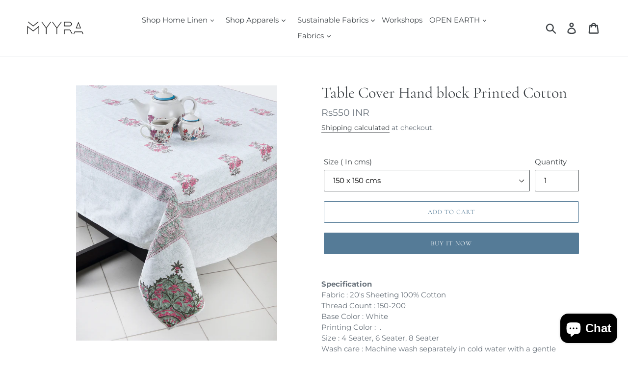

--- FILE ---
content_type: text/html; charset=utf-8
request_url: https://myyra.in/products/table-cover-hand-block-printed-cotton-18
body_size: 27050
content:
<!doctype html>
<!--[if IE 9]> <html class="ie9 no-js" lang="en"> <![endif]-->
<!--[if (gt IE 9)|!(IE)]><!--> <html class="no-js" lang="en"> <!--<![endif]-->
<head>
  <meta name="google-site-verification" content="srbkpX6FdSftHvc1OzWVrrhQQoGMRQPjgngj0B-zsS0" />
  <meta charset="utf-8">
  <meta http-equiv="X-UA-Compatible" content="IE=edge,chrome=1">
  <meta name="viewport" content="width=device-width,initial-scale=1">
  <meta name="theme-color" content="#557b97">
  <link rel="canonical" href=""><link rel="shortcut icon" href="//myyra.in/cdn/shop/files/Myyra_M_Logo_-_Copy_32x32.png?v=1613523592" type="image/png"><title>Table Cover Hand block Printed Cotton
&ndash; MYYRA</title><meta name="description" content="Specification Fabric : 20&#39;s Sheeting 100% CottonThread Count : 150-200Base Color : WhitePrinting Color :  .Size : 4 Seater, 6 Seater, 8 SeaterWash care : Machine wash separately in cold water with a gentle detergent.In Packet : Only one Table Cover. This hand-crafted piece may have slight irregularities and imperfectio"><!-- /snippets/social-meta-tags.liquid -->




<meta property="og:site_name" content="MYYRA">
<meta property="og:url" content="https://myyra.in/products/table-cover-hand-block-printed-cotton-18">
<meta property="og:title" content="Table Cover Hand block Printed Cotton">
<meta property="og:type" content="product">
<meta property="og:description" content="Specification Fabric : 20&#39;s Sheeting 100% CottonThread Count : 150-200Base Color : WhitePrinting Color :  .Size : 4 Seater, 6 Seater, 8 SeaterWash care : Machine wash separately in cold water with a gentle detergent.In Packet : Only one Table Cover. This hand-crafted piece may have slight irregularities and imperfectio">

  <meta property="og:price:amount" content="550">
  <meta property="og:price:currency" content="INR">

<meta property="og:image" content="http://myyra.in/cdn/shop/products/10523883-f-130218_1200x1200.jpg?v=1646379472"><meta property="og:image" content="http://myyra.in/cdn/shop/products/10523883-d-130218_1200x1200.jpg?v=1646379473"><meta property="og:image" content="http://myyra.in/cdn/shop/products/10523883-b-130218_1200x1200.jpg?v=1646379472">
<meta property="og:image:secure_url" content="https://myyra.in/cdn/shop/products/10523883-f-130218_1200x1200.jpg?v=1646379472"><meta property="og:image:secure_url" content="https://myyra.in/cdn/shop/products/10523883-d-130218_1200x1200.jpg?v=1646379473"><meta property="og:image:secure_url" content="https://myyra.in/cdn/shop/products/10523883-b-130218_1200x1200.jpg?v=1646379472">


<meta name="twitter:card" content="summary_large_image">
<meta name="twitter:title" content="Table Cover Hand block Printed Cotton">
<meta name="twitter:description" content="Specification Fabric : 20&#39;s Sheeting 100% CottonThread Count : 150-200Base Color : WhitePrinting Color :  .Size : 4 Seater, 6 Seater, 8 SeaterWash care : Machine wash separately in cold water with a gentle detergent.In Packet : Only one Table Cover. This hand-crafted piece may have slight irregularities and imperfectio">


  <link href="//myyra.in/cdn/shop/t/1/assets/theme.scss.css?v=96616216817734384391765385042" rel="stylesheet" type="text/css" media="all" />
  <link href="//myyra.in/cdn/shop/t/1/assets/custom.css?v=111603181540343972631610469374" rel="stylesheet" type="text/css" media="all" />
  <script>
    var theme = {
      strings: {
        addToCart: "Add to cart",
        soldOut: "Sold out",
        unavailable: "Unavailable",
        regularPrice: "Regular price",
        sale: "Sale",
        showMore: "Show More",
        showLess: "Show Less",
        addressError: "Error looking up that address",
        addressNoResults: "No results for that address",
        addressQueryLimit: "You have exceeded the Google API usage limit. Consider upgrading to a \u003ca href=\"https:\/\/developers.google.com\/maps\/premium\/usage-limits\"\u003ePremium Plan\u003c\/a\u003e.",
        authError: "There was a problem authenticating your Google Maps account.",
        newWindow: "Opens in a new window.",
        external: "Opens external website.",
        newWindowExternal: "Opens external website in a new window."
      },
      moneyFormat: "\u003cspan class=money\u003eRs{{amount_no_decimals}} INR\u003c\/span\u003e"
    }

    document.documentElement.className = document.documentElement.className.replace('no-js', 'js');
  </script>

  <!--[if (lte IE 9) ]><script src="//myyra.in/cdn/shop/t/1/assets/match-media.min.js?v=22265819453975888031533302156" type="text/javascript"></script><![endif]--><!--[if (gt IE 9)|!(IE)]><!--><script src="//myyra.in/cdn/shop/t/1/assets/lazysizes.js?v=68441465964607740661533302156" async="async"></script><!--<![endif]-->
  <!--[if lte IE 9]><script src="//myyra.in/cdn/shop/t/1/assets/lazysizes.min.js?v=597"></script><![endif]-->

  <!--[if (gt IE 9)|!(IE)]><!--><script src="//myyra.in/cdn/shop/t/1/assets/vendor.js?v=26592843392368778621550141707" defer="defer"></script><!--<![endif]-->
  <!--[if lte IE 9]><script src="//myyra.in/cdn/shop/t/1/assets/vendor.js?v=26592843392368778621550141707"></script><![endif]-->

  <!--[if (gt IE 9)|!(IE)]><!--><script src="//myyra.in/cdn/shop/t/1/assets/theme.js?v=106863188762677475351639407728" defer="defer"></script><!--<![endif]-->
  <!--[if lte IE 9]><script src="//myyra.in/cdn/shop/t/1/assets/theme.js?v=106863188762677475351639407728"></script><![endif]-->

  <script>window.performance && window.performance.mark && window.performance.mark('shopify.content_for_header.start');</script><meta name="google-site-verification" content="srbkpX6FdSftHvc1OzWVrrhQQoGMRQPjgngj0B-zsS0">
<meta name="facebook-domain-verification" content="5apjqrkz631ukegsxq362q8wc5brdb">
<meta id="shopify-digital-wallet" name="shopify-digital-wallet" content="/1608384581/digital_wallets/dialog">
<meta id="in-context-paypal-metadata" data-shop-id="1608384581" data-venmo-supported="false" data-environment="production" data-locale="en_US" data-paypal-v4="true" data-currency="INR">
<link rel="alternate" type="application/json+oembed" href="https://myyra.in/products/table-cover-hand-block-printed-cotton-18.oembed">
<script async="async" src="/checkouts/internal/preloads.js?locale=en-IN"></script>
<script id="shopify-features" type="application/json">{"accessToken":"4145beb603ee3dee735d2c6fee5fc739","betas":["rich-media-storefront-analytics"],"domain":"myyra.in","predictiveSearch":true,"shopId":1608384581,"locale":"en"}</script>
<script>var Shopify = Shopify || {};
Shopify.shop = "myyrastore.myshopify.com";
Shopify.locale = "en";
Shopify.currency = {"active":"INR","rate":"1.0"};
Shopify.country = "IN";
Shopify.theme = {"name":"Debut","id":32731332677,"schema_name":"Debut","schema_version":"7.1.1","theme_store_id":796,"role":"main"};
Shopify.theme.handle = "null";
Shopify.theme.style = {"id":null,"handle":null};
Shopify.cdnHost = "myyra.in/cdn";
Shopify.routes = Shopify.routes || {};
Shopify.routes.root = "/";</script>
<script type="module">!function(o){(o.Shopify=o.Shopify||{}).modules=!0}(window);</script>
<script>!function(o){function n(){var o=[];function n(){o.push(Array.prototype.slice.apply(arguments))}return n.q=o,n}var t=o.Shopify=o.Shopify||{};t.loadFeatures=n(),t.autoloadFeatures=n()}(window);</script>
<script id="shop-js-analytics" type="application/json">{"pageType":"product"}</script>
<script defer="defer" async type="module" src="//myyra.in/cdn/shopifycloud/shop-js/modules/v2/client.init-shop-cart-sync_C5BV16lS.en.esm.js"></script>
<script defer="defer" async type="module" src="//myyra.in/cdn/shopifycloud/shop-js/modules/v2/chunk.common_CygWptCX.esm.js"></script>
<script type="module">
  await import("//myyra.in/cdn/shopifycloud/shop-js/modules/v2/client.init-shop-cart-sync_C5BV16lS.en.esm.js");
await import("//myyra.in/cdn/shopifycloud/shop-js/modules/v2/chunk.common_CygWptCX.esm.js");

  window.Shopify.SignInWithShop?.initShopCartSync?.({"fedCMEnabled":true,"windoidEnabled":true});

</script>
<script id="__st">var __st={"a":1608384581,"offset":19800,"reqid":"86c27b5c-82a7-40f0-8a43-08e05b1afe64-1768601278","pageurl":"myyra.in\/products\/table-cover-hand-block-printed-cotton-18","u":"9ee6475d94c5","p":"product","rtyp":"product","rid":7073074970804};</script>
<script>window.ShopifyPaypalV4VisibilityTracking = true;</script>
<script id="captcha-bootstrap">!function(){'use strict';const t='contact',e='account',n='new_comment',o=[[t,t],['blogs',n],['comments',n],[t,'customer']],c=[[e,'customer_login'],[e,'guest_login'],[e,'recover_customer_password'],[e,'create_customer']],r=t=>t.map((([t,e])=>`form[action*='/${t}']:not([data-nocaptcha='true']) input[name='form_type'][value='${e}']`)).join(','),a=t=>()=>t?[...document.querySelectorAll(t)].map((t=>t.form)):[];function s(){const t=[...o],e=r(t);return a(e)}const i='password',u='form_key',d=['recaptcha-v3-token','g-recaptcha-response','h-captcha-response',i],f=()=>{try{return window.sessionStorage}catch{return}},m='__shopify_v',_=t=>t.elements[u];function p(t,e,n=!1){try{const o=window.sessionStorage,c=JSON.parse(o.getItem(e)),{data:r}=function(t){const{data:e,action:n}=t;return t[m]||n?{data:e,action:n}:{data:t,action:n}}(c);for(const[e,n]of Object.entries(r))t.elements[e]&&(t.elements[e].value=n);n&&o.removeItem(e)}catch(o){console.error('form repopulation failed',{error:o})}}const l='form_type',E='cptcha';function T(t){t.dataset[E]=!0}const w=window,h=w.document,L='Shopify',v='ce_forms',y='captcha';let A=!1;((t,e)=>{const n=(g='f06e6c50-85a8-45c8-87d0-21a2b65856fe',I='https://cdn.shopify.com/shopifycloud/storefront-forms-hcaptcha/ce_storefront_forms_captcha_hcaptcha.v1.5.2.iife.js',D={infoText:'Protected by hCaptcha',privacyText:'Privacy',termsText:'Terms'},(t,e,n)=>{const o=w[L][v],c=o.bindForm;if(c)return c(t,g,e,D).then(n);var r;o.q.push([[t,g,e,D],n]),r=I,A||(h.body.append(Object.assign(h.createElement('script'),{id:'captcha-provider',async:!0,src:r})),A=!0)});var g,I,D;w[L]=w[L]||{},w[L][v]=w[L][v]||{},w[L][v].q=[],w[L][y]=w[L][y]||{},w[L][y].protect=function(t,e){n(t,void 0,e),T(t)},Object.freeze(w[L][y]),function(t,e,n,w,h,L){const[v,y,A,g]=function(t,e,n){const i=e?o:[],u=t?c:[],d=[...i,...u],f=r(d),m=r(i),_=r(d.filter((([t,e])=>n.includes(e))));return[a(f),a(m),a(_),s()]}(w,h,L),I=t=>{const e=t.target;return e instanceof HTMLFormElement?e:e&&e.form},D=t=>v().includes(t);t.addEventListener('submit',(t=>{const e=I(t);if(!e)return;const n=D(e)&&!e.dataset.hcaptchaBound&&!e.dataset.recaptchaBound,o=_(e),c=g().includes(e)&&(!o||!o.value);(n||c)&&t.preventDefault(),c&&!n&&(function(t){try{if(!f())return;!function(t){const e=f();if(!e)return;const n=_(t);if(!n)return;const o=n.value;o&&e.removeItem(o)}(t);const e=Array.from(Array(32),(()=>Math.random().toString(36)[2])).join('');!function(t,e){_(t)||t.append(Object.assign(document.createElement('input'),{type:'hidden',name:u})),t.elements[u].value=e}(t,e),function(t,e){const n=f();if(!n)return;const o=[...t.querySelectorAll(`input[type='${i}']`)].map((({name:t})=>t)),c=[...d,...o],r={};for(const[a,s]of new FormData(t).entries())c.includes(a)||(r[a]=s);n.setItem(e,JSON.stringify({[m]:1,action:t.action,data:r}))}(t,e)}catch(e){console.error('failed to persist form',e)}}(e),e.submit())}));const S=(t,e)=>{t&&!t.dataset[E]&&(n(t,e.some((e=>e===t))),T(t))};for(const o of['focusin','change'])t.addEventListener(o,(t=>{const e=I(t);D(e)&&S(e,y())}));const B=e.get('form_key'),M=e.get(l),P=B&&M;t.addEventListener('DOMContentLoaded',(()=>{const t=y();if(P)for(const e of t)e.elements[l].value===M&&p(e,B);[...new Set([...A(),...v().filter((t=>'true'===t.dataset.shopifyCaptcha))])].forEach((e=>S(e,t)))}))}(h,new URLSearchParams(w.location.search),n,t,e,['guest_login'])})(!0,!0)}();</script>
<script integrity="sha256-4kQ18oKyAcykRKYeNunJcIwy7WH5gtpwJnB7kiuLZ1E=" data-source-attribution="shopify.loadfeatures" defer="defer" src="//myyra.in/cdn/shopifycloud/storefront/assets/storefront/load_feature-a0a9edcb.js" crossorigin="anonymous"></script>
<script data-source-attribution="shopify.dynamic_checkout.dynamic.init">var Shopify=Shopify||{};Shopify.PaymentButton=Shopify.PaymentButton||{isStorefrontPortableWallets:!0,init:function(){window.Shopify.PaymentButton.init=function(){};var t=document.createElement("script");t.src="https://myyra.in/cdn/shopifycloud/portable-wallets/latest/portable-wallets.en.js",t.type="module",document.head.appendChild(t)}};
</script>
<script data-source-attribution="shopify.dynamic_checkout.buyer_consent">
  function portableWalletsHideBuyerConsent(e){var t=document.getElementById("shopify-buyer-consent"),n=document.getElementById("shopify-subscription-policy-button");t&&n&&(t.classList.add("hidden"),t.setAttribute("aria-hidden","true"),n.removeEventListener("click",e))}function portableWalletsShowBuyerConsent(e){var t=document.getElementById("shopify-buyer-consent"),n=document.getElementById("shopify-subscription-policy-button");t&&n&&(t.classList.remove("hidden"),t.removeAttribute("aria-hidden"),n.addEventListener("click",e))}window.Shopify?.PaymentButton&&(window.Shopify.PaymentButton.hideBuyerConsent=portableWalletsHideBuyerConsent,window.Shopify.PaymentButton.showBuyerConsent=portableWalletsShowBuyerConsent);
</script>
<script>
  function portableWalletsCleanup(e){e&&e.src&&console.error("Failed to load portable wallets script "+e.src);var t=document.querySelectorAll("shopify-accelerated-checkout .shopify-payment-button__skeleton, shopify-accelerated-checkout-cart .wallet-cart-button__skeleton"),e=document.getElementById("shopify-buyer-consent");for(let e=0;e<t.length;e++)t[e].remove();e&&e.remove()}function portableWalletsNotLoadedAsModule(e){e instanceof ErrorEvent&&"string"==typeof e.message&&e.message.includes("import.meta")&&"string"==typeof e.filename&&e.filename.includes("portable-wallets")&&(window.removeEventListener("error",portableWalletsNotLoadedAsModule),window.Shopify.PaymentButton.failedToLoad=e,"loading"===document.readyState?document.addEventListener("DOMContentLoaded",window.Shopify.PaymentButton.init):window.Shopify.PaymentButton.init())}window.addEventListener("error",portableWalletsNotLoadedAsModule);
</script>

<script type="module" src="https://myyra.in/cdn/shopifycloud/portable-wallets/latest/portable-wallets.en.js" onError="portableWalletsCleanup(this)" crossorigin="anonymous"></script>
<script nomodule>
  document.addEventListener("DOMContentLoaded", portableWalletsCleanup);
</script>

<link id="shopify-accelerated-checkout-styles" rel="stylesheet" media="screen" href="https://myyra.in/cdn/shopifycloud/portable-wallets/latest/accelerated-checkout-backwards-compat.css" crossorigin="anonymous">
<style id="shopify-accelerated-checkout-cart">
        #shopify-buyer-consent {
  margin-top: 1em;
  display: inline-block;
  width: 100%;
}

#shopify-buyer-consent.hidden {
  display: none;
}

#shopify-subscription-policy-button {
  background: none;
  border: none;
  padding: 0;
  text-decoration: underline;
  font-size: inherit;
  cursor: pointer;
}

#shopify-subscription-policy-button::before {
  box-shadow: none;
}

      </style>

<script>window.performance && window.performance.mark && window.performance.mark('shopify.content_for_header.end');</script>
<script>window.BOLD = window.BOLD || {};
    window.BOLD.common = window.BOLD.common || {};
    window.BOLD.common.Shopify = window.BOLD.common.Shopify || {};
    window.BOLD.common.Shopify.shop = {
      domain: 'myyra.in',
      permanent_domain: 'myyrastore.myshopify.com',
      url: 'https://myyra.in',
      secure_url: 'https://myyra.in',
      money_format: "\u003cspan class=money\u003eRs{{amount_no_decimals}} INR\u003c\/span\u003e",
      currency: "INR"
    };
    window.BOLD.common.Shopify.customer = {
      id: null,
      tags: null,
    };
    window.BOLD.common.Shopify.cart = {"note":null,"attributes":{},"original_total_price":0,"total_price":0,"total_discount":0,"total_weight":0.0,"item_count":0,"items":[],"requires_shipping":false,"currency":"INR","items_subtotal_price":0,"cart_level_discount_applications":[],"checkout_charge_amount":0};
    window.BOLD.common.template = 'product';window.BOLD.common.Shopify.formatMoney = function(money, format) {
        function n(t, e) {
            return "undefined" == typeof t ? e : t
        }
        function r(t, e, r, i) {
            if (e = n(e, 2),
                r = n(r, ","),
                i = n(i, "."),
            isNaN(t) || null == t)
                return 0;
            t = (t / 100).toFixed(e);
            var o = t.split(".")
                , a = o[0].replace(/(\d)(?=(\d\d\d)+(?!\d))/g, "$1" + r)
                , s = o[1] ? i + o[1] : "";
            return a + s
        }
        "string" == typeof money && (money = money.replace(".", ""));
        var i = ""
            , o = /\{\{\s*(\w+)\s*\}\}/
            , a = format || window.BOLD.common.Shopify.shop.money_format || window.Shopify.money_format || "$ {{ amount }}";
        switch (a.match(o)[1]) {
            case "amount":
                i = r(money, 2, ",", ".");
                break;
            case "amount_no_decimals":
                i = r(money, 0, ",", ".");
                break;
            case "amount_with_comma_separator":
                i = r(money, 2, ".", ",");
                break;
            case "amount_no_decimals_with_comma_separator":
                i = r(money, 0, ".", ",");
                break;
            case "amount_with_space_separator":
                i = r(money, 2, " ", ",");
                break;
            case "amount_no_decimals_with_space_separator":
                i = r(money, 0, " ", ",");
                break;
            case "amount_with_apostrophe_separator":
                i = r(money, 2, "'", ".");
                break;
        }
        return a.replace(o, i);
    };
    window.BOLD.common.Shopify.saveProduct = function (handle, product) {
      if (typeof handle === 'string' && typeof window.BOLD.common.Shopify.products[handle] === 'undefined') {
        if (typeof product === 'number') {
          window.BOLD.common.Shopify.handles[product] = handle;
          product = { id: product };
        }
        window.BOLD.common.Shopify.products[handle] = product;
      }
    };
    window.BOLD.common.Shopify.saveVariant = function (variant_id, variant) {
      if (typeof variant_id === 'number' && typeof window.BOLD.common.Shopify.variants[variant_id] === 'undefined') {
        window.BOLD.common.Shopify.variants[variant_id] = variant;
      }
    };window.BOLD.common.Shopify.products = window.BOLD.common.Shopify.products || {};
    window.BOLD.common.Shopify.variants = window.BOLD.common.Shopify.variants || {};
    window.BOLD.common.Shopify.handles = window.BOLD.common.Shopify.handles || {};window.BOLD.common.Shopify.handle = "table-cover-hand-block-printed-cotton-18"
window.BOLD.common.Shopify.saveProduct("table-cover-hand-block-printed-cotton-18", 7073074970804);window.BOLD.common.Shopify.saveVariant(41296562094260, { product_id: 7073074970804, product_handle: "table-cover-hand-block-printed-cotton-18", price: 55000, group_id: '', csp_metafield: {}});window.BOLD.common.Shopify.saveVariant(41296562127028, { product_id: 7073074970804, product_handle: "table-cover-hand-block-printed-cotton-18", price: 65000, group_id: '', csp_metafield: {}});window.BOLD.apps_installed = {"Currency":1} || {};window.BOLD.common.Shopify.metafields = window.BOLD.common.Shopify.metafields || {};window.BOLD.common.Shopify.metafields["bold_rp"] = {};window.BOLD.common.Shopify.metafields["bold_csp_defaults"] = {};</script><meta name="google-site-verification" content="jgnMUz-YPMAfudG6F6ahxcbRkZp8hOhb8CT2jdZRr8Q" />
  
<script src="https://cdn.shopify.com/extensions/7bc9bb47-adfa-4267-963e-cadee5096caf/inbox-1252/assets/inbox-chat-loader.js" type="text/javascript" defer="defer"></script>
<link href="https://monorail-edge.shopifysvc.com" rel="dns-prefetch">
<script>(function(){if ("sendBeacon" in navigator && "performance" in window) {try {var session_token_from_headers = performance.getEntriesByType('navigation')[0].serverTiming.find(x => x.name == '_s').description;} catch {var session_token_from_headers = undefined;}var session_cookie_matches = document.cookie.match(/_shopify_s=([^;]*)/);var session_token_from_cookie = session_cookie_matches && session_cookie_matches.length === 2 ? session_cookie_matches[1] : "";var session_token = session_token_from_headers || session_token_from_cookie || "";function handle_abandonment_event(e) {var entries = performance.getEntries().filter(function(entry) {return /monorail-edge.shopifysvc.com/.test(entry.name);});if (!window.abandonment_tracked && entries.length === 0) {window.abandonment_tracked = true;var currentMs = Date.now();var navigation_start = performance.timing.navigationStart;var payload = {shop_id: 1608384581,url: window.location.href,navigation_start,duration: currentMs - navigation_start,session_token,page_type: "product"};window.navigator.sendBeacon("https://monorail-edge.shopifysvc.com/v1/produce", JSON.stringify({schema_id: "online_store_buyer_site_abandonment/1.1",payload: payload,metadata: {event_created_at_ms: currentMs,event_sent_at_ms: currentMs}}));}}window.addEventListener('pagehide', handle_abandonment_event);}}());</script>
<script id="web-pixels-manager-setup">(function e(e,d,r,n,o){if(void 0===o&&(o={}),!Boolean(null===(a=null===(i=window.Shopify)||void 0===i?void 0:i.analytics)||void 0===a?void 0:a.replayQueue)){var i,a;window.Shopify=window.Shopify||{};var t=window.Shopify;t.analytics=t.analytics||{};var s=t.analytics;s.replayQueue=[],s.publish=function(e,d,r){return s.replayQueue.push([e,d,r]),!0};try{self.performance.mark("wpm:start")}catch(e){}var l=function(){var e={modern:/Edge?\/(1{2}[4-9]|1[2-9]\d|[2-9]\d{2}|\d{4,})\.\d+(\.\d+|)|Firefox\/(1{2}[4-9]|1[2-9]\d|[2-9]\d{2}|\d{4,})\.\d+(\.\d+|)|Chrom(ium|e)\/(9{2}|\d{3,})\.\d+(\.\d+|)|(Maci|X1{2}).+ Version\/(15\.\d+|(1[6-9]|[2-9]\d|\d{3,})\.\d+)([,.]\d+|)( \(\w+\)|)( Mobile\/\w+|) Safari\/|Chrome.+OPR\/(9{2}|\d{3,})\.\d+\.\d+|(CPU[ +]OS|iPhone[ +]OS|CPU[ +]iPhone|CPU IPhone OS|CPU iPad OS)[ +]+(15[._]\d+|(1[6-9]|[2-9]\d|\d{3,})[._]\d+)([._]\d+|)|Android:?[ /-](13[3-9]|1[4-9]\d|[2-9]\d{2}|\d{4,})(\.\d+|)(\.\d+|)|Android.+Firefox\/(13[5-9]|1[4-9]\d|[2-9]\d{2}|\d{4,})\.\d+(\.\d+|)|Android.+Chrom(ium|e)\/(13[3-9]|1[4-9]\d|[2-9]\d{2}|\d{4,})\.\d+(\.\d+|)|SamsungBrowser\/([2-9]\d|\d{3,})\.\d+/,legacy:/Edge?\/(1[6-9]|[2-9]\d|\d{3,})\.\d+(\.\d+|)|Firefox\/(5[4-9]|[6-9]\d|\d{3,})\.\d+(\.\d+|)|Chrom(ium|e)\/(5[1-9]|[6-9]\d|\d{3,})\.\d+(\.\d+|)([\d.]+$|.*Safari\/(?![\d.]+ Edge\/[\d.]+$))|(Maci|X1{2}).+ Version\/(10\.\d+|(1[1-9]|[2-9]\d|\d{3,})\.\d+)([,.]\d+|)( \(\w+\)|)( Mobile\/\w+|) Safari\/|Chrome.+OPR\/(3[89]|[4-9]\d|\d{3,})\.\d+\.\d+|(CPU[ +]OS|iPhone[ +]OS|CPU[ +]iPhone|CPU IPhone OS|CPU iPad OS)[ +]+(10[._]\d+|(1[1-9]|[2-9]\d|\d{3,})[._]\d+)([._]\d+|)|Android:?[ /-](13[3-9]|1[4-9]\d|[2-9]\d{2}|\d{4,})(\.\d+|)(\.\d+|)|Mobile Safari.+OPR\/([89]\d|\d{3,})\.\d+\.\d+|Android.+Firefox\/(13[5-9]|1[4-9]\d|[2-9]\d{2}|\d{4,})\.\d+(\.\d+|)|Android.+Chrom(ium|e)\/(13[3-9]|1[4-9]\d|[2-9]\d{2}|\d{4,})\.\d+(\.\d+|)|Android.+(UC? ?Browser|UCWEB|U3)[ /]?(15\.([5-9]|\d{2,})|(1[6-9]|[2-9]\d|\d{3,})\.\d+)\.\d+|SamsungBrowser\/(5\.\d+|([6-9]|\d{2,})\.\d+)|Android.+MQ{2}Browser\/(14(\.(9|\d{2,})|)|(1[5-9]|[2-9]\d|\d{3,})(\.\d+|))(\.\d+|)|K[Aa][Ii]OS\/(3\.\d+|([4-9]|\d{2,})\.\d+)(\.\d+|)/},d=e.modern,r=e.legacy,n=navigator.userAgent;return n.match(d)?"modern":n.match(r)?"legacy":"unknown"}(),u="modern"===l?"modern":"legacy",c=(null!=n?n:{modern:"",legacy:""})[u],f=function(e){return[e.baseUrl,"/wpm","/b",e.hashVersion,"modern"===e.buildTarget?"m":"l",".js"].join("")}({baseUrl:d,hashVersion:r,buildTarget:u}),m=function(e){var d=e.version,r=e.bundleTarget,n=e.surface,o=e.pageUrl,i=e.monorailEndpoint;return{emit:function(e){var a=e.status,t=e.errorMsg,s=(new Date).getTime(),l=JSON.stringify({metadata:{event_sent_at_ms:s},events:[{schema_id:"web_pixels_manager_load/3.1",payload:{version:d,bundle_target:r,page_url:o,status:a,surface:n,error_msg:t},metadata:{event_created_at_ms:s}}]});if(!i)return console&&console.warn&&console.warn("[Web Pixels Manager] No Monorail endpoint provided, skipping logging."),!1;try{return self.navigator.sendBeacon.bind(self.navigator)(i,l)}catch(e){}var u=new XMLHttpRequest;try{return u.open("POST",i,!0),u.setRequestHeader("Content-Type","text/plain"),u.send(l),!0}catch(e){return console&&console.warn&&console.warn("[Web Pixels Manager] Got an unhandled error while logging to Monorail."),!1}}}}({version:r,bundleTarget:l,surface:e.surface,pageUrl:self.location.href,monorailEndpoint:e.monorailEndpoint});try{o.browserTarget=l,function(e){var d=e.src,r=e.async,n=void 0===r||r,o=e.onload,i=e.onerror,a=e.sri,t=e.scriptDataAttributes,s=void 0===t?{}:t,l=document.createElement("script"),u=document.querySelector("head"),c=document.querySelector("body");if(l.async=n,l.src=d,a&&(l.integrity=a,l.crossOrigin="anonymous"),s)for(var f in s)if(Object.prototype.hasOwnProperty.call(s,f))try{l.dataset[f]=s[f]}catch(e){}if(o&&l.addEventListener("load",o),i&&l.addEventListener("error",i),u)u.appendChild(l);else{if(!c)throw new Error("Did not find a head or body element to append the script");c.appendChild(l)}}({src:f,async:!0,onload:function(){if(!function(){var e,d;return Boolean(null===(d=null===(e=window.Shopify)||void 0===e?void 0:e.analytics)||void 0===d?void 0:d.initialized)}()){var d=window.webPixelsManager.init(e)||void 0;if(d){var r=window.Shopify.analytics;r.replayQueue.forEach((function(e){var r=e[0],n=e[1],o=e[2];d.publishCustomEvent(r,n,o)})),r.replayQueue=[],r.publish=d.publishCustomEvent,r.visitor=d.visitor,r.initialized=!0}}},onerror:function(){return m.emit({status:"failed",errorMsg:"".concat(f," has failed to load")})},sri:function(e){var d=/^sha384-[A-Za-z0-9+/=]+$/;return"string"==typeof e&&d.test(e)}(c)?c:"",scriptDataAttributes:o}),m.emit({status:"loading"})}catch(e){m.emit({status:"failed",errorMsg:(null==e?void 0:e.message)||"Unknown error"})}}})({shopId: 1608384581,storefrontBaseUrl: "https://myyra.in",extensionsBaseUrl: "https://extensions.shopifycdn.com/cdn/shopifycloud/web-pixels-manager",monorailEndpoint: "https://monorail-edge.shopifysvc.com/unstable/produce_batch",surface: "storefront-renderer",enabledBetaFlags: ["2dca8a86"],webPixelsConfigList: [{"id":"857506091","configuration":"{\"config\":\"{\\\"pixel_id\\\":\\\"G-PMSRFT3V22\\\",\\\"target_country\\\":\\\"IN\\\",\\\"gtag_events\\\":[{\\\"type\\\":\\\"search\\\",\\\"action_label\\\":[\\\"G-PMSRFT3V22\\\",\\\"AW-580763809\\\/8sCRCIiK8t8BEKGB95QC\\\"]},{\\\"type\\\":\\\"begin_checkout\\\",\\\"action_label\\\":[\\\"G-PMSRFT3V22\\\",\\\"AW-580763809\\\/H4ChCI2J8t8BEKGB95QC\\\"]},{\\\"type\\\":\\\"view_item\\\",\\\"action_label\\\":[\\\"G-PMSRFT3V22\\\",\\\"AW-580763809\\\/e6BACIeJ8t8BEKGB95QC\\\",\\\"MC-4FE2LSK7L2\\\"]},{\\\"type\\\":\\\"purchase\\\",\\\"action_label\\\":[\\\"G-PMSRFT3V22\\\",\\\"AW-580763809\\\/e1uiCISJ8t8BEKGB95QC\\\",\\\"MC-4FE2LSK7L2\\\"]},{\\\"type\\\":\\\"page_view\\\",\\\"action_label\\\":[\\\"G-PMSRFT3V22\\\",\\\"AW-580763809\\\/YsEtCIGJ8t8BEKGB95QC\\\",\\\"MC-4FE2LSK7L2\\\"]},{\\\"type\\\":\\\"add_payment_info\\\",\\\"action_label\\\":[\\\"G-PMSRFT3V22\\\",\\\"AW-580763809\\\/UgEkCIuK8t8BEKGB95QC\\\"]},{\\\"type\\\":\\\"add_to_cart\\\",\\\"action_label\\\":[\\\"G-PMSRFT3V22\\\",\\\"AW-580763809\\\/Yv6dCIqJ8t8BEKGB95QC\\\"]}],\\\"enable_monitoring_mode\\\":false}\"}","eventPayloadVersion":"v1","runtimeContext":"OPEN","scriptVersion":"b2a88bafab3e21179ed38636efcd8a93","type":"APP","apiClientId":1780363,"privacyPurposes":[],"dataSharingAdjustments":{"protectedCustomerApprovalScopes":["read_customer_address","read_customer_email","read_customer_name","read_customer_personal_data","read_customer_phone"]}},{"id":"135528747","eventPayloadVersion":"v1","runtimeContext":"LAX","scriptVersion":"1","type":"CUSTOM","privacyPurposes":["MARKETING"],"name":"Meta pixel (migrated)"},{"id":"shopify-app-pixel","configuration":"{}","eventPayloadVersion":"v1","runtimeContext":"STRICT","scriptVersion":"0450","apiClientId":"shopify-pixel","type":"APP","privacyPurposes":["ANALYTICS","MARKETING"]},{"id":"shopify-custom-pixel","eventPayloadVersion":"v1","runtimeContext":"LAX","scriptVersion":"0450","apiClientId":"shopify-pixel","type":"CUSTOM","privacyPurposes":["ANALYTICS","MARKETING"]}],isMerchantRequest: false,initData: {"shop":{"name":"MYYRA","paymentSettings":{"currencyCode":"INR"},"myshopifyDomain":"myyrastore.myshopify.com","countryCode":"IN","storefrontUrl":"https:\/\/myyra.in"},"customer":null,"cart":null,"checkout":null,"productVariants":[{"price":{"amount":550.0,"currencyCode":"INR"},"product":{"title":"Table Cover Hand block Printed Cotton","vendor":"MYYRA","id":"7073074970804","untranslatedTitle":"Table Cover Hand block Printed Cotton","url":"\/products\/table-cover-hand-block-printed-cotton-18","type":""},"id":"41296562094260","image":{"src":"\/\/myyra.in\/cdn\/shop\/products\/10523883-f-130218.jpg?v=1646379472"},"sku":"","title":"150 x 150 cms","untranslatedTitle":"150 x 150 cms"},{"price":{"amount":650.0,"currencyCode":"INR"},"product":{"title":"Table Cover Hand block Printed Cotton","vendor":"MYYRA","id":"7073074970804","untranslatedTitle":"Table Cover Hand block Printed Cotton","url":"\/products\/table-cover-hand-block-printed-cotton-18","type":""},"id":"41296562127028","image":{"src":"\/\/myyra.in\/cdn\/shop\/products\/10523883-f-130218.jpg?v=1646379472"},"sku":"","title":"150 x 225 cms","untranslatedTitle":"150 x 225 cms"}],"purchasingCompany":null},},"https://myyra.in/cdn","fcfee988w5aeb613cpc8e4bc33m6693e112",{"modern":"","legacy":""},{"shopId":"1608384581","storefrontBaseUrl":"https:\/\/myyra.in","extensionBaseUrl":"https:\/\/extensions.shopifycdn.com\/cdn\/shopifycloud\/web-pixels-manager","surface":"storefront-renderer","enabledBetaFlags":"[\"2dca8a86\"]","isMerchantRequest":"false","hashVersion":"fcfee988w5aeb613cpc8e4bc33m6693e112","publish":"custom","events":"[[\"page_viewed\",{}],[\"product_viewed\",{\"productVariant\":{\"price\":{\"amount\":550.0,\"currencyCode\":\"INR\"},\"product\":{\"title\":\"Table Cover Hand block Printed Cotton\",\"vendor\":\"MYYRA\",\"id\":\"7073074970804\",\"untranslatedTitle\":\"Table Cover Hand block Printed Cotton\",\"url\":\"\/products\/table-cover-hand-block-printed-cotton-18\",\"type\":\"\"},\"id\":\"41296562094260\",\"image\":{\"src\":\"\/\/myyra.in\/cdn\/shop\/products\/10523883-f-130218.jpg?v=1646379472\"},\"sku\":\"\",\"title\":\"150 x 150 cms\",\"untranslatedTitle\":\"150 x 150 cms\"}}]]"});</script><script>
  window.ShopifyAnalytics = window.ShopifyAnalytics || {};
  window.ShopifyAnalytics.meta = window.ShopifyAnalytics.meta || {};
  window.ShopifyAnalytics.meta.currency = 'INR';
  var meta = {"product":{"id":7073074970804,"gid":"gid:\/\/shopify\/Product\/7073074970804","vendor":"MYYRA","type":"","handle":"table-cover-hand-block-printed-cotton-18","variants":[{"id":41296562094260,"price":55000,"name":"Table Cover Hand block Printed Cotton - 150 x 150 cms","public_title":"150 x 150 cms","sku":""},{"id":41296562127028,"price":65000,"name":"Table Cover Hand block Printed Cotton - 150 x 225 cms","public_title":"150 x 225 cms","sku":""}],"remote":false},"page":{"pageType":"product","resourceType":"product","resourceId":7073074970804,"requestId":"86c27b5c-82a7-40f0-8a43-08e05b1afe64-1768601278"}};
  for (var attr in meta) {
    window.ShopifyAnalytics.meta[attr] = meta[attr];
  }
</script>
<script class="analytics">
  (function () {
    var customDocumentWrite = function(content) {
      var jquery = null;

      if (window.jQuery) {
        jquery = window.jQuery;
      } else if (window.Checkout && window.Checkout.$) {
        jquery = window.Checkout.$;
      }

      if (jquery) {
        jquery('body').append(content);
      }
    };

    var hasLoggedConversion = function(token) {
      if (token) {
        return document.cookie.indexOf('loggedConversion=' + token) !== -1;
      }
      return false;
    }

    var setCookieIfConversion = function(token) {
      if (token) {
        var twoMonthsFromNow = new Date(Date.now());
        twoMonthsFromNow.setMonth(twoMonthsFromNow.getMonth() + 2);

        document.cookie = 'loggedConversion=' + token + '; expires=' + twoMonthsFromNow;
      }
    }

    var trekkie = window.ShopifyAnalytics.lib = window.trekkie = window.trekkie || [];
    if (trekkie.integrations) {
      return;
    }
    trekkie.methods = [
      'identify',
      'page',
      'ready',
      'track',
      'trackForm',
      'trackLink'
    ];
    trekkie.factory = function(method) {
      return function() {
        var args = Array.prototype.slice.call(arguments);
        args.unshift(method);
        trekkie.push(args);
        return trekkie;
      };
    };
    for (var i = 0; i < trekkie.methods.length; i++) {
      var key = trekkie.methods[i];
      trekkie[key] = trekkie.factory(key);
    }
    trekkie.load = function(config) {
      trekkie.config = config || {};
      trekkie.config.initialDocumentCookie = document.cookie;
      var first = document.getElementsByTagName('script')[0];
      var script = document.createElement('script');
      script.type = 'text/javascript';
      script.onerror = function(e) {
        var scriptFallback = document.createElement('script');
        scriptFallback.type = 'text/javascript';
        scriptFallback.onerror = function(error) {
                var Monorail = {
      produce: function produce(monorailDomain, schemaId, payload) {
        var currentMs = new Date().getTime();
        var event = {
          schema_id: schemaId,
          payload: payload,
          metadata: {
            event_created_at_ms: currentMs,
            event_sent_at_ms: currentMs
          }
        };
        return Monorail.sendRequest("https://" + monorailDomain + "/v1/produce", JSON.stringify(event));
      },
      sendRequest: function sendRequest(endpointUrl, payload) {
        // Try the sendBeacon API
        if (window && window.navigator && typeof window.navigator.sendBeacon === 'function' && typeof window.Blob === 'function' && !Monorail.isIos12()) {
          var blobData = new window.Blob([payload], {
            type: 'text/plain'
          });

          if (window.navigator.sendBeacon(endpointUrl, blobData)) {
            return true;
          } // sendBeacon was not successful

        } // XHR beacon

        var xhr = new XMLHttpRequest();

        try {
          xhr.open('POST', endpointUrl);
          xhr.setRequestHeader('Content-Type', 'text/plain');
          xhr.send(payload);
        } catch (e) {
          console.log(e);
        }

        return false;
      },
      isIos12: function isIos12() {
        return window.navigator.userAgent.lastIndexOf('iPhone; CPU iPhone OS 12_') !== -1 || window.navigator.userAgent.lastIndexOf('iPad; CPU OS 12_') !== -1;
      }
    };
    Monorail.produce('monorail-edge.shopifysvc.com',
      'trekkie_storefront_load_errors/1.1',
      {shop_id: 1608384581,
      theme_id: 32731332677,
      app_name: "storefront",
      context_url: window.location.href,
      source_url: "//myyra.in/cdn/s/trekkie.storefront.cd680fe47e6c39ca5d5df5f0a32d569bc48c0f27.min.js"});

        };
        scriptFallback.async = true;
        scriptFallback.src = '//myyra.in/cdn/s/trekkie.storefront.cd680fe47e6c39ca5d5df5f0a32d569bc48c0f27.min.js';
        first.parentNode.insertBefore(scriptFallback, first);
      };
      script.async = true;
      script.src = '//myyra.in/cdn/s/trekkie.storefront.cd680fe47e6c39ca5d5df5f0a32d569bc48c0f27.min.js';
      first.parentNode.insertBefore(script, first);
    };
    trekkie.load(
      {"Trekkie":{"appName":"storefront","development":false,"defaultAttributes":{"shopId":1608384581,"isMerchantRequest":null,"themeId":32731332677,"themeCityHash":"6530973901159775843","contentLanguage":"en","currency":"INR","eventMetadataId":"661ee914-3caf-439f-9df4-6321a6f6837f"},"isServerSideCookieWritingEnabled":true,"monorailRegion":"shop_domain","enabledBetaFlags":["65f19447"]},"Session Attribution":{},"S2S":{"facebookCapiEnabled":false,"source":"trekkie-storefront-renderer","apiClientId":580111}}
    );

    var loaded = false;
    trekkie.ready(function() {
      if (loaded) return;
      loaded = true;

      window.ShopifyAnalytics.lib = window.trekkie;

      var originalDocumentWrite = document.write;
      document.write = customDocumentWrite;
      try { window.ShopifyAnalytics.merchantGoogleAnalytics.call(this); } catch(error) {};
      document.write = originalDocumentWrite;

      window.ShopifyAnalytics.lib.page(null,{"pageType":"product","resourceType":"product","resourceId":7073074970804,"requestId":"86c27b5c-82a7-40f0-8a43-08e05b1afe64-1768601278","shopifyEmitted":true});

      var match = window.location.pathname.match(/checkouts\/(.+)\/(thank_you|post_purchase)/)
      var token = match? match[1]: undefined;
      if (!hasLoggedConversion(token)) {
        setCookieIfConversion(token);
        window.ShopifyAnalytics.lib.track("Viewed Product",{"currency":"INR","variantId":41296562094260,"productId":7073074970804,"productGid":"gid:\/\/shopify\/Product\/7073074970804","name":"Table Cover Hand block Printed Cotton - 150 x 150 cms","price":"550.00","sku":"","brand":"MYYRA","variant":"150 x 150 cms","category":"","nonInteraction":true,"remote":false},undefined,undefined,{"shopifyEmitted":true});
      window.ShopifyAnalytics.lib.track("monorail:\/\/trekkie_storefront_viewed_product\/1.1",{"currency":"INR","variantId":41296562094260,"productId":7073074970804,"productGid":"gid:\/\/shopify\/Product\/7073074970804","name":"Table Cover Hand block Printed Cotton - 150 x 150 cms","price":"550.00","sku":"","brand":"MYYRA","variant":"150 x 150 cms","category":"","nonInteraction":true,"remote":false,"referer":"https:\/\/myyra.in\/products\/table-cover-hand-block-printed-cotton-18"});
      }
    });


        var eventsListenerScript = document.createElement('script');
        eventsListenerScript.async = true;
        eventsListenerScript.src = "//myyra.in/cdn/shopifycloud/storefront/assets/shop_events_listener-3da45d37.js";
        document.getElementsByTagName('head')[0].appendChild(eventsListenerScript);

})();</script>
  <script>
  if (!window.ga || (window.ga && typeof window.ga !== 'function')) {
    window.ga = function ga() {
      (window.ga.q = window.ga.q || []).push(arguments);
      if (window.Shopify && window.Shopify.analytics && typeof window.Shopify.analytics.publish === 'function') {
        window.Shopify.analytics.publish("ga_stub_called", {}, {sendTo: "google_osp_migration"});
      }
      console.error("Shopify's Google Analytics stub called with:", Array.from(arguments), "\nSee https://help.shopify.com/manual/promoting-marketing/pixels/pixel-migration#google for more information.");
    };
    if (window.Shopify && window.Shopify.analytics && typeof window.Shopify.analytics.publish === 'function') {
      window.Shopify.analytics.publish("ga_stub_initialized", {}, {sendTo: "google_osp_migration"});
    }
  }
</script>
<script
  defer
  src="https://myyra.in/cdn/shopifycloud/perf-kit/shopify-perf-kit-3.0.4.min.js"
  data-application="storefront-renderer"
  data-shop-id="1608384581"
  data-render-region="gcp-us-central1"
  data-page-type="product"
  data-theme-instance-id="32731332677"
  data-theme-name="Debut"
  data-theme-version="7.1.1"
  data-monorail-region="shop_domain"
  data-resource-timing-sampling-rate="10"
  data-shs="true"
  data-shs-beacon="true"
  data-shs-export-with-fetch="true"
  data-shs-logs-sample-rate="1"
  data-shs-beacon-endpoint="https://myyra.in/api/collect"
></script>
</head>

<body class="template-product">

  <a class="in-page-link visually-hidden skip-link" href="#MainContent">Skip to content</a>

  <div id="SearchDrawer" class="search-bar drawer drawer--top" role="dialog" aria-modal="true" aria-label="Search">
    <div class="search-bar__table">
      <div class="search-bar__table-cell search-bar__form-wrapper">
        <form class="search search-bar__form" action="/search" method="get" role="search">
          <input class="search__input search-bar__input" type="search" name="q" value="" placeholder="Search" aria-label="Search">
          <button class="search-bar__submit search__submit btn--link" type="submit">
            <svg aria-hidden="true" focusable="false" role="presentation" class="icon icon-search" viewBox="0 0 37 40"><path d="M35.6 36l-9.8-9.8c4.1-5.4 3.6-13.2-1.3-18.1-5.4-5.4-14.2-5.4-19.7 0-5.4 5.4-5.4 14.2 0 19.7 2.6 2.6 6.1 4.1 9.8 4.1 3 0 5.9-1 8.3-2.8l9.8 9.8c.4.4.9.6 1.4.6s1-.2 1.4-.6c.9-.9.9-2.1.1-2.9zm-20.9-8.2c-2.6 0-5.1-1-7-2.9-3.9-3.9-3.9-10.1 0-14C9.6 9 12.2 8 14.7 8s5.1 1 7 2.9c3.9 3.9 3.9 10.1 0 14-1.9 1.9-4.4 2.9-7 2.9z"/></svg>
            <span class="icon__fallback-text">Submit</span>
          </button>
        </form>
      </div>
      <div class="search-bar__table-cell text-right">
        <button type="button" class="btn--link search-bar__close js-drawer-close">
          <svg aria-hidden="true" focusable="false" role="presentation" class="icon icon-close" viewBox="0 0 37 40"><path d="M21.3 23l11-11c.8-.8.8-2 0-2.8-.8-.8-2-.8-2.8 0l-11 11-11-11c-.8-.8-2-.8-2.8 0-.8.8-.8 2 0 2.8l11 11-11 11c-.8.8-.8 2 0 2.8.4.4.9.6 1.4.6s1-.2 1.4-.6l11-11 11 11c.4.4.9.6 1.4.6s1-.2 1.4-.6c.8-.8.8-2 0-2.8l-11-11z"/></svg>
          <span class="icon__fallback-text">Close search</span>
        </button>
      </div>
    </div>
  </div>

  <div id="shopify-section-header" class="shopify-section">

<div data-section-id="header" data-section-type="header-section">
  

  <header class="site-header border-bottom logo--left" role="banner">
    <div class="grid grid--no-gutters grid--table site-header__mobile-nav">
      

      

      <div class="grid__item medium-up--one-quarter logo-align--left">
        
        
          <div class="h2 site-header__logo">
        
          
<a href="/" class="site-header__logo-image">
              
              <img class="lazyload js"
                   src="//myyra.in/cdn/shop/files/logo_myyra_51x45_300x300.png?v=1613642909"
                   data-src="//myyra.in/cdn/shop/files/logo_myyra_51x45_{width}x.png?v=1613642909"
                   data-widths="[180, 360, 540, 720, 900, 1080, 1296, 1512, 1728, 2048]"
                   data-aspectratio="3.1445086705202314"
                   data-sizes="auto"
                   alt="Myyra.in | Online Home Furnishing &amp; Handcrafted Product | Organic Cotton | Hand Block Printed  Wide Range Explore at Myyra"
                   style="max-width: 115px">
              <noscript>
                
                <img src="//myyra.in/cdn/shop/files/logo_myyra_51x45_115x.png?v=1613642909"
                     srcset="//myyra.in/cdn/shop/files/logo_myyra_51x45_115x.png?v=1613642909 1x, //myyra.in/cdn/shop/files/logo_myyra_51x45_115x@2x.png?v=1613642909 2x"
                     alt="Myyra.in | Online Home Furnishing & Handcrafted Product | Organic Cotton | Hand Block Printed  Wide Range Explore at Myyra"
                     style="max-width: 115px;">
              </noscript>
            </a>
          
        
          </div>
        
      </div>

      
        <nav class="grid__item medium-up--one-half small--hide" id="AccessibleNav" role="navigation">
          <ul class="site-nav list--inline " id="SiteNav">
  



    
      <li class="site-nav--has-dropdown site-nav--has-centered-dropdown">
        <button class="site-nav__link site-nav__link--main site-nav__link--button" type="button" aria-haspopup="true" aria-expanded="false" aria-controls="SiteNavLabel-shop-home-linen">
          Shop Home Linen
          <svg aria-hidden="true" focusable="false" role="presentation" class="icon icon--wide icon-chevron-down" viewBox="0 0 498.98 284.49"><defs><style>.cls-1{fill:#231f20}</style></defs><path class="cls-1" d="M80.93 271.76A35 35 0 0 1 140.68 247l189.74 189.75L520.16 247a35 35 0 1 1 49.5 49.5L355.17 511a35 35 0 0 1-49.5 0L91.18 296.5a34.89 34.89 0 0 1-10.25-24.74z" transform="translate(-80.93 -236.76)"/></svg>
        </button>

        <div class="site-nav__dropdown site-nav__dropdown--centered" id="SiteNavLabel-shop-home-linen">
          
            <div class="site-nav__childlist">
              <ul class="site-nav__childlist-grid">
                
                  
                    <li class="site-nav__childlist-item">
                      <a href="/collections/bed-linens" class="site-nav__link site-nav__child-link site-nav__child-link--parent">
                        Bed Linens
                      </a>

                      
                        <ul>
                        
                          <li>
                            <a href="/collections/bed-cover" class="site-nav__link site-nav__child-link">
                              Bed Covers
                            </a>
                          </li>
                        
                          <li>
                            <a href="/collections/bed-sheets" class="site-nav__link site-nav__child-link">
                              Bed Sheets
                            </a>
                          </li>
                        
                          <li>
                            <a href="/collections/duvet-covers" class="site-nav__link site-nav__child-link">
                              Duvet Covers
                            </a>
                          </li>
                        
                          <li>
                            <a href="/collections/dohar" class="site-nav__link site-nav__child-link">
                              Dohar
                            </a>
                          </li>
                        
                          <li>
                            <a href="/collections/cushion-cover" class="site-nav__link site-nav__child-link">
                              Cushion Covers
                            </a>
                          </li>
                        
                          <li>
                            <a href="/collections/pillow-cover" class="site-nav__link site-nav__child-link">
                              Pillow Covers
                            </a>
                          </li>
                        
                          <li>
                            <a href="/collections/floor-cushions" class="site-nav__link site-nav__child-link">
                              Floor Cushions
                            </a>
                          </li>
                        
                          <li>
                            <a href="/collections/curtain" class="site-nav__link site-nav__child-link">
                              Curtains
                            </a>
                          </li>
                        
                          <li>
                            <a href="/collections/quilt" class="site-nav__link site-nav__child-link">
                              Quilts
                            </a>
                          </li>
                        
                          <li>
                            <a href="/collections/vintage-bed-covers" class="site-nav__link site-nav__child-link">
                              Vintage Bed Covers
                            </a>
                          </li>
                        
                          <li>
                            <a href="/collections/all" class="site-nav__link site-nav__child-link">
                              Vintage Cushion Covers
                            </a>
                          </li>
                        
                        </ul>
                      

                    </li>
                  
                    <li class="site-nav__childlist-item">
                      <a href="/collections/table-linens" class="site-nav__link site-nav__child-link site-nav__child-link--parent">
                        Table  Linen
                      </a>

                      
                        <ul>
                        
                          <li>
                            <a href="/collections/table-cover" class="site-nav__link site-nav__child-link">
                              Table Cover
                            </a>
                          </li>
                        
                          <li>
                            <a href="/collections/table-runner" class="site-nav__link site-nav__child-link">
                              Table Runner
                            </a>
                          </li>
                        
                          <li>
                            <a href="/collections/placemats" class="site-nav__link site-nav__child-link">
                              Placemats
                            </a>
                          </li>
                        
                          <li>
                            <a href="/collections/napkin" class="site-nav__link site-nav__child-link">
                              Napkins
                            </a>
                          </li>
                        
                        </ul>
                      

                    </li>
                  
                    <li class="site-nav__childlist-item">
                      <a href="/collections/kitchen-linen" class="site-nav__link site-nav__child-link site-nav__child-link--parent">
                        Kitchen Linen
                      </a>

                      
                        <ul>
                        
                          <li>
                            <a href="/collections/apron" class="site-nav__link site-nav__child-link">
                              Apron
                            </a>
                          </li>
                        
                          <li>
                            <a href="/collections/tea-cosy" class="site-nav__link site-nav__child-link">
                              Tea Cosy
                            </a>
                          </li>
                        
                          <li>
                            <a href="/collections/tea-coasters" class="site-nav__link site-nav__child-link">
                              Tea Coasters
                            </a>
                          </li>
                        
                          <li>
                            <a href="#" class="site-nav__link site-nav__child-link">
                              Coaster Holders
                            </a>
                          </li>
                        
                          <li>
                            <a href="/collections/napkin-holder" class="site-nav__link site-nav__child-link">
                              Napkin Holder
                            </a>
                          </li>
                        
                          <li>
                            <a href="/collections/handkerchiefs" class="site-nav__link site-nav__child-link">
                              Handkerchiefs
                            </a>
                          </li>
                        
                          <li>
                            <a href="/collections/pot-holder" class="site-nav__link site-nav__child-link">
                              Pot Holder
                            </a>
                          </li>
                        
                          <li>
                            <a href="/collections/bread-baskets" class="site-nav__link site-nav__child-link">
                              Bread Baskets
                            </a>
                          </li>
                        
                        </ul>
                      

                    </li>
                  
                    <li class="site-nav__childlist-item">
                      <a href="/collections/accessories" class="site-nav__link site-nav__child-link site-nav__child-link--parent">
                        Accessories 
                      </a>

                      
                        <ul>
                        
                          <li>
                            <a href="/collections/scarves-scarfs" class="site-nav__link site-nav__child-link">
                              Scarves &amp; Scrafs
                            </a>
                          </li>
                        
                          <li>
                            <a href="/collections/sarongs-pareos" class="site-nav__link site-nav__child-link">
                              Sarong &amp; Pareos
                            </a>
                          </li>
                        
                          <li>
                            <a href="/collections/rugs" class="site-nav__link site-nav__child-link">
                              Rugs 
                            </a>
                          </li>
                        
                          <li>
                            <a href="/collections/bags-pouches" class="site-nav__link site-nav__child-link">
                              Bags &amp; Pouches 
                            </a>
                          </li>
                        
                          <li>
                            <a href="/collections/earrings" class="site-nav__link site-nav__child-link">
                               Earrings
                            </a>
                          </li>
                        
                          <li>
                            <a href="/collections/draught-excluders" class="site-nav__link site-nav__child-link">
                              Draught Excluders
                            </a>
                          </li>
                        
                          <li>
                            <a href="/collections/handkerchiefs" class="site-nav__link site-nav__child-link">
                              Handkerchiefs
                            </a>
                          </li>
                        
                          <li>
                            <a href="/collections/buntings" class="site-nav__link site-nav__child-link">
                              Buntings
                            </a>
                          </li>
                        
                          <li>
                            <a href="/collections/file-covers" class="site-nav__link site-nav__child-link">
                              File Covers
                            </a>
                          </li>
                        
                          <li>
                            <a href="/collections/wall-frames" class="site-nav__link site-nav__child-link">
                              Wall Frames 
                            </a>
                          </li>
                        
                          <li>
                            <a href="/collections/wrapping-paper" class="site-nav__link site-nav__child-link">
                              Wrapping Papers
                            </a>
                          </li>
                        
                          <li>
                            <a href="/collections/hotty-covers" class="site-nav__link site-nav__child-link">
                              Hottie Covers
                            </a>
                          </li>
                        
                        </ul>
                      

                    </li>
                  
                    <li class="site-nav__childlist-item">
                      <a href="/collections/lights" class="site-nav__link site-nav__child-link site-nav__child-link--parent">
                        Lights
                      </a>

                      
                        <ul>
                        
                          <li>
                            <a href="/collections/lampshades" class="site-nav__link site-nav__child-link">
                              Lampshades
                            </a>
                          </li>
                        
                        </ul>
                      

                    </li>
                  
                    <li class="site-nav__childlist-item">
                      <a href="/collections/furniture" class="site-nav__link site-nav__child-link site-nav__child-link--parent">
                        Furniture
                      </a>

                      
                        <ul>
                        
                          <li>
                            <a href="/collections" class="site-nav__link site-nav__child-link">
                              Chairs
                            </a>
                          </li>
                        
                          <li>
                            <a href="#" class="site-nav__link site-nav__child-link">
                              Lamp shades
                            </a>
                          </li>
                        
                        </ul>
                      

                    </li>
                  
                    <li class="site-nav__childlist-item">
                      <a href="/collections/handicrafts" class="site-nav__link site-nav__child-link site-nav__child-link--parent">
                        Handicrafts 
                      </a>

                      
                        <ul>
                        
                          <li>
                            <a href="/collections/elephant" class="site-nav__link site-nav__child-link">
                              Elephant
                            </a>
                          </li>
                        
                          <li>
                            <a href="/collections/owl" class="site-nav__link site-nav__child-link">
                              Owl
                            </a>
                          </li>
                        
                          <li>
                            <a href="/collections/camel" class="site-nav__link site-nav__child-link">
                              Camels
                            </a>
                          </li>
                        
                          <li>
                            <a href="/collections/handicrafts" class="site-nav__link site-nav__child-link">
                              Gods
                            </a>
                          </li>
                        
                        </ul>
                      

                    </li>
                  
                
              </ul>
            </div>

          
        </div>
      </li>
    
  



    
      <li class="site-nav--has-dropdown site-nav--has-centered-dropdown">
        <button class="site-nav__link site-nav__link--main site-nav__link--button" type="button" aria-haspopup="true" aria-expanded="false" aria-controls="SiteNavLabel-shop-apparels">
          Shop Apparels
          <svg aria-hidden="true" focusable="false" role="presentation" class="icon icon--wide icon-chevron-down" viewBox="0 0 498.98 284.49"><defs><style>.cls-1{fill:#231f20}</style></defs><path class="cls-1" d="M80.93 271.76A35 35 0 0 1 140.68 247l189.74 189.75L520.16 247a35 35 0 1 1 49.5 49.5L355.17 511a35 35 0 0 1-49.5 0L91.18 296.5a34.89 34.89 0 0 1-10.25-24.74z" transform="translate(-80.93 -236.76)"/></svg>
        </button>

        <div class="site-nav__dropdown site-nav__dropdown--centered" id="SiteNavLabel-shop-apparels">
          
            <div class="site-nav__childlist">
              <ul class="site-nav__childlist-grid">
                
                  
                    <li class="site-nav__childlist-item">
                      <a href="/collections/mens-collections" class="site-nav__link site-nav__child-link site-nav__child-link--parent">
                        Men&#39;s Collections
                      </a>

                      
                        <ul>
                        
                          <li>
                            <a href="/collections/shirts" class="site-nav__link site-nav__child-link">
                              Shirts
                            </a>
                          </li>
                        
                        </ul>
                      

                    </li>
                  
                    <li class="site-nav__childlist-item">
                      <a href="/collections/kids-baby-collections" class="site-nav__link site-nav__child-link site-nav__child-link--parent">
                        Kids &amp; Baby Collections
                      </a>

                      
                        <ul>
                        
                          <li>
                            <a href="/collections/kids-baby-mitten" class="site-nav__link site-nav__child-link">
                              Kids &amp; Baby Mitten
                            </a>
                          </li>
                        
                          <li>
                            <a href="/collections/kids-buntings" class="site-nav__link site-nav__child-link">
                              Kids &amp; Baby Buntings
                            </a>
                          </li>
                        
                          <li>
                            <a href="/collections/swaddle-blankets" class="site-nav__link site-nav__child-link">
                              Swaddle Blankets
                            </a>
                          </li>
                        
                          <li>
                            <a href="/collections/swaddle-pod" class="site-nav__link site-nav__child-link">
                              Swaddle Pod
                            </a>
                          </li>
                        
                          <li>
                            <a href="/collections/swaddle-for-kids/Swaddle-For-Babys" class="site-nav__link site-nav__child-link">
                              Swaddle For Kids
                            </a>
                          </li>
                        
                        </ul>
                      

                    </li>
                  
                    <li class="site-nav__childlist-item">
                      <a href="#" class="site-nav__link site-nav__child-link site-nav__child-link--parent">
                        Accessories 
                      </a>

                      
                        <ul>
                        
                          <li>
                            <a href="/collections/scarves-scarfs" class="site-nav__link site-nav__child-link">
                              Scarves &amp; Wraps
                            </a>
                          </li>
                        
                          <li>
                            <a href="#" class="site-nav__link site-nav__child-link">
                              Bandana
                            </a>
                          </li>
                        
                          <li>
                            <a href="/collections/sarongs-pareos" class="site-nav__link site-nav__child-link">
                              Sarong &amp; Pareos
                            </a>
                          </li>
                        
                          <li>
                            <a href="/collections/bags-pouches" class="site-nav__link site-nav__child-link">
                              Bags &amp; Pouches
                            </a>
                          </li>
                        
                        </ul>
                      

                    </li>
                  
                    <li class="site-nav__childlist-item">
                      <a href="/products/hand-block-printed-saree" class="site-nav__link site-nav__child-link site-nav__child-link--parent">
                        Women&#39;s Collection 
                      </a>

                      
                        <ul>
                        
                          <li>
                            <a href="/collections/womens-collection/Saree" class="site-nav__link site-nav__child-link">
                              Saree
                            </a>
                          </li>
                        
                          <li>
                            <a href="/collections" class="site-nav__link site-nav__child-link">
                               Printed Blouse
                            </a>
                          </li>
                        
                        </ul>
                      

                    </li>
                  
                
              </ul>
            </div>

          
        </div>
      </li>
    
  



    
      <li class="site-nav--has-dropdown">
        <button class="site-nav__link site-nav__link--main site-nav__link--button" type="button" aria-haspopup="true" aria-expanded="false" aria-controls="SiteNavLabel-sustainable-fabrics">
          Sustainable Fabrics
          <svg aria-hidden="true" focusable="false" role="presentation" class="icon icon--wide icon-chevron-down" viewBox="0 0 498.98 284.49"><defs><style>.cls-1{fill:#231f20}</style></defs><path class="cls-1" d="M80.93 271.76A35 35 0 0 1 140.68 247l189.74 189.75L520.16 247a35 35 0 1 1 49.5 49.5L355.17 511a35 35 0 0 1-49.5 0L91.18 296.5a34.89 34.89 0 0 1-10.25-24.74z" transform="translate(-80.93 -236.76)"/></svg>
        </button>

        <div class="site-nav__dropdown" id="SiteNavLabel-sustainable-fabrics">
          
            <ul>
              
                <li >
                  <a href="/collections/soyabean-protein-fibers-fabric" class="site-nav__link site-nav__child-link">
                    Soyabean Protein Fibers Fabric
                  </a>
                </li>
              
                <li >
                  <a href="/collections/milk-fibers-fabric" class="site-nav__link site-nav__child-link">
                    Milk Fibers Fabric
                  </a>
                </li>
              
                <li >
                  <a href="/collections/bamboo-fibers-fabric" class="site-nav__link site-nav__child-link">
                    Bamboo Fibers Fabric
                  </a>
                </li>
              
                <li >
                  <a href="/collections/corn-fibers-fabric" class="site-nav__link site-nav__child-link">
                    Corn Fibers Fabric
                  </a>
                </li>
              
                <li >
                  <a href="/collections/lotus-fibers-fabric" class="site-nav__link site-nav__child-link">
                    Lotus Fibers Fabric
                  </a>
                </li>
              
                <li >
                  <a href="/collections/banana-fibers-fabric" class="site-nav__link site-nav__child-link">
                    Banana Fibers  Fabric
                  </a>
                </li>
              
                <li >
                  <a href="/collections/eucalyptus-fibers-fabric" class="site-nav__link site-nav__child-link">
                    Eucalyptus Fibers Fabric
                  </a>
                </li>
              
                <li >
                  <a href="/collections/aloe-vera-fibers-fabric" class="site-nav__link site-nav__child-link">
                    Aloe Vera Fibers Fabric  
                  </a>
                </li>
              
                <li >
                  <a href="/collections/rose-petal-fibers-fabric" class="site-nav__link site-nav__child-link">
                    Rose Petal Fibers Fabric
                  </a>
                </li>
              
                <li >
                  <a href="/collections/orange-fibers-fabrics" class="site-nav__link site-nav__child-link">
                    Orange Fibers Fabric
                  </a>
                </li>
              
                <li >
                  <a href="#" class="site-nav__link site-nav__child-link">
                    Cellulose Textiles  Fabrics
                  </a>
                </li>
              
                <li >
                  <a href="/collections/peace-silk-non-violence-fabric" class="site-nav__link site-nav__child-link">
                    Peace Silk (&quot;Non-violence&quot;) Fabric
                  </a>
                </li>
              
                <li >
                  <a href="/collections/fsc-sustainable-textile" class="site-nav__link site-nav__child-link site-nav__link--last">
                    FSC Sustainable Textile
                  </a>
                </li>
              
            </ul>
          
        </div>
      </li>
    
  



    
      <li>
        <a href="/pages/workshop" class="site-nav__link site-nav__link--main">Workshops</a>
      </li>
    
  



    
      <li class="site-nav--has-dropdown site-nav--has-centered-dropdown">
        <button class="site-nav__link site-nav__link--main site-nav__link--button" type="button" aria-haspopup="true" aria-expanded="false" aria-controls="SiteNavLabel-open-earth">
          OPEN EARTH
          <svg aria-hidden="true" focusable="false" role="presentation" class="icon icon--wide icon-chevron-down" viewBox="0 0 498.98 284.49"><defs><style>.cls-1{fill:#231f20}</style></defs><path class="cls-1" d="M80.93 271.76A35 35 0 0 1 140.68 247l189.74 189.75L520.16 247a35 35 0 1 1 49.5 49.5L355.17 511a35 35 0 0 1-49.5 0L91.18 296.5a34.89 34.89 0 0 1-10.25-24.74z" transform="translate(-80.93 -236.76)"/></svg>
        </button>

        <div class="site-nav__dropdown site-nav__dropdown--centered" id="SiteNavLabel-open-earth">
          
            <div class="site-nav__childlist">
              <ul class="site-nav__childlist-grid">
                
                  
                    <li class="site-nav__childlist-item">
                      <a href="/collections/digital-printed-running-fabrics" class="site-nav__link site-nav__child-link site-nav__child-link--parent">
                        Digital Printed Running Fabrics
                      </a>

                      
                        <ul>
                        
                          <li>
                            <a href="/collections/kids-print" class="site-nav__link site-nav__child-link">
                              Kids Print
                            </a>
                          </li>
                        
                          <li>
                            <a href="/collections/open-earth" class="site-nav__link site-nav__child-link">
                              Animal Print
                            </a>
                          </li>
                        
                          <li>
                            <a href="/collections/digital-printed-running-fabrics" class="site-nav__link site-nav__child-link">
                              Ikkat Print
                            </a>
                          </li>
                        
                          <li>
                            <a href="/collections/digital-printed-running-fabrics" class="site-nav__link site-nav__child-link">
                              Geometric Print
                            </a>
                          </li>
                        
                          <li>
                            <a href="/collections/digital-printed-running-fabrics" class="site-nav__link site-nav__child-link">
                              Stripes Print
                            </a>
                          </li>
                        
                        </ul>
                      

                    </li>
                  
                    <li class="site-nav__childlist-item">
                      <a href="/collections/digital-printed-designs" class="site-nav__link site-nav__child-link site-nav__child-link--parent">
                        Digital Print Designs
                      </a>

                      

                    </li>
                  
                    <li class="site-nav__childlist-item">
                      <a href="/collections/open-earth/Digital-Printed-Cushion-Cover" class="site-nav__link site-nav__child-link site-nav__child-link--parent">
                        Digital Printed Cushion Cover
                      </a>

                      

                    </li>
                  
                
              </ul>
            </div>

          
        </div>
      </li>
    
  



    
      <li class="site-nav--has-dropdown">
        <button class="site-nav__link site-nav__link--main site-nav__link--button" type="button" aria-haspopup="true" aria-expanded="false" aria-controls="SiteNavLabel-fabrics">
          Fabrics
          <svg aria-hidden="true" focusable="false" role="presentation" class="icon icon--wide icon-chevron-down" viewBox="0 0 498.98 284.49"><defs><style>.cls-1{fill:#231f20}</style></defs><path class="cls-1" d="M80.93 271.76A35 35 0 0 1 140.68 247l189.74 189.75L520.16 247a35 35 0 1 1 49.5 49.5L355.17 511a35 35 0 0 1-49.5 0L91.18 296.5a34.89 34.89 0 0 1-10.25-24.74z" transform="translate(-80.93 -236.76)"/></svg>
        </button>

        <div class="site-nav__dropdown" id="SiteNavLabel-fabrics">
          
            <ul>
              
                <li >
                  <a href="/collections/plain-fabrics" class="site-nav__link site-nav__child-link">
                    Plain Fabric
                  </a>
                </li>
              
                <li >
                  <a href="/collections/dye-fabrics" class="site-nav__link site-nav__child-link">
                    Dye Fabric
                  </a>
                </li>
              
                <li >
                  <a href="/collections/block-printed-fabrics" class="site-nav__link site-nav__child-link">
                    Printed Fabric 
                  </a>
                </li>
              
                <li >
                  <a href="#" class="site-nav__link site-nav__child-link site-nav__link--last">
                    Quilt Fabric
                  </a>
                </li>
              
            </ul>
          
        </div>
      </li>
    
  
</ul>

        </nav>
      

      <div class="grid__item medium-up--one-quarter text-right site-header__icons site-header__icons--plus">
        <div class="site-header__icons-wrapper">
          
            <div class="site-header__search site-header__icon small--hide">
              <form action="/search" method="get" class="search-header search" role="search">
  <input type="hidden" name="type" value="product">
  <input class="search-header__input search__input"
    type="search"
    name="q"
    placeholder="Search"
    aria-label="Search">
  <button class="search-header__submit search__submit btn--link site-header__icon" type="submit">
    <svg aria-hidden="true" focusable="false" role="presentation" class="icon icon-search" viewBox="0 0 37 40"><path d="M35.6 36l-9.8-9.8c4.1-5.4 3.6-13.2-1.3-18.1-5.4-5.4-14.2-5.4-19.7 0-5.4 5.4-5.4 14.2 0 19.7 2.6 2.6 6.1 4.1 9.8 4.1 3 0 5.9-1 8.3-2.8l9.8 9.8c.4.4.9.6 1.4.6s1-.2 1.4-.6c.9-.9.9-2.1.1-2.9zm-20.9-8.2c-2.6 0-5.1-1-7-2.9-3.9-3.9-3.9-10.1 0-14C9.6 9 12.2 8 14.7 8s5.1 1 7 2.9c3.9 3.9 3.9 10.1 0 14-1.9 1.9-4.4 2.9-7 2.9z"/></svg>
    <span class="icon__fallback-text">Submit</span>
  </button>
</form>

            </div>
          

          <button type="button" class="btn--link site-header__icon site-header__search-toggle js-drawer-open-top medium-up--hide">
            <svg aria-hidden="true" focusable="false" role="presentation" class="icon icon-search" viewBox="0 0 37 40"><path d="M35.6 36l-9.8-9.8c4.1-5.4 3.6-13.2-1.3-18.1-5.4-5.4-14.2-5.4-19.7 0-5.4 5.4-5.4 14.2 0 19.7 2.6 2.6 6.1 4.1 9.8 4.1 3 0 5.9-1 8.3-2.8l9.8 9.8c.4.4.9.6 1.4.6s1-.2 1.4-.6c.9-.9.9-2.1.1-2.9zm-20.9-8.2c-2.6 0-5.1-1-7-2.9-3.9-3.9-3.9-10.1 0-14C9.6 9 12.2 8 14.7 8s5.1 1 7 2.9c3.9 3.9 3.9 10.1 0 14-1.9 1.9-4.4 2.9-7 2.9z"/></svg>
            <span class="icon__fallback-text">Search</span>
          </button>

          
            
              <a href="/account/login" class="site-header__icon site-header__account">
                <svg aria-hidden="true" focusable="false" role="presentation" class="icon icon-login" viewBox="0 0 28.33 37.68"><path d="M14.17 14.9a7.45 7.45 0 1 0-7.5-7.45 7.46 7.46 0 0 0 7.5 7.45zm0-10.91a3.45 3.45 0 1 1-3.5 3.46A3.46 3.46 0 0 1 14.17 4zM14.17 16.47A14.18 14.18 0 0 0 0 30.68c0 1.41.66 4 5.11 5.66a27.17 27.17 0 0 0 9.06 1.34c6.54 0 14.17-1.84 14.17-7a14.18 14.18 0 0 0-14.17-14.21zm0 17.21c-6.3 0-10.17-1.77-10.17-3a10.17 10.17 0 1 1 20.33 0c.01 1.23-3.86 3-10.16 3z"/></svg>
                <span class="icon__fallback-text">Log in</span>
              </a>
            
          

          <a href="/cart" class="site-header__icon site-header__cart">
            <svg aria-hidden="true" focusable="false" role="presentation" class="icon icon-cart" viewBox="0 0 37 40"><path d="M36.5 34.8L33.3 8h-5.9C26.7 3.9 23 .8 18.5.8S10.3 3.9 9.6 8H3.7L.5 34.8c-.2 1.5.4 2.4.9 3 .5.5 1.4 1.2 3.1 1.2h28c1.3 0 2.4-.4 3.1-1.3.7-.7 1-1.8.9-2.9zm-18-30c2.2 0 4.1 1.4 4.7 3.2h-9.5c.7-1.9 2.6-3.2 4.8-3.2zM4.5 35l2.8-23h2.2v3c0 1.1.9 2 2 2s2-.9 2-2v-3h10v3c0 1.1.9 2 2 2s2-.9 2-2v-3h2.2l2.8 23h-28z"/></svg>
            <span class="icon__fallback-text">Cart</span>
            
          </a>

          
            <button type="button" class="btn--link site-header__icon site-header__menu js-mobile-nav-toggle mobile-nav--open" aria-controls="navigation"  aria-expanded="false" aria-label="Menu">
              <svg aria-hidden="true" focusable="false" role="presentation" class="icon icon-hamburger" viewBox="0 0 37 40"><path d="M33.5 25h-30c-1.1 0-2-.9-2-2s.9-2 2-2h30c1.1 0 2 .9 2 2s-.9 2-2 2zm0-11.5h-30c-1.1 0-2-.9-2-2s.9-2 2-2h30c1.1 0 2 .9 2 2s-.9 2-2 2zm0 23h-30c-1.1 0-2-.9-2-2s.9-2 2-2h30c1.1 0 2 .9 2 2s-.9 2-2 2z"/></svg>
              <svg aria-hidden="true" focusable="false" role="presentation" class="icon icon-close" viewBox="0 0 37 40"><path d="M21.3 23l11-11c.8-.8.8-2 0-2.8-.8-.8-2-.8-2.8 0l-11 11-11-11c-.8-.8-2-.8-2.8 0-.8.8-.8 2 0 2.8l11 11-11 11c-.8.8-.8 2 0 2.8.4.4.9.6 1.4.6s1-.2 1.4-.6l11-11 11 11c.4.4.9.6 1.4.6s1-.2 1.4-.6c.8-.8.8-2 0-2.8l-11-11z"/></svg>
            </button>
          
        </div>

      </div>
    </div>

    <nav class="mobile-nav-wrapper medium-up--hide" role="navigation">
      <ul id="MobileNav" class="mobile-nav">
        
<li class="mobile-nav__item border-bottom">
            
              
              <button type="button" class="btn--link js-toggle-submenu mobile-nav__link" data-target="shop-home-linen-1" data-level="1" aria-expanded="false">
                Shop Home Linen
                <div class="mobile-nav__icon">
                  <svg aria-hidden="true" focusable="false" role="presentation" class="icon icon-chevron-right" viewBox="0 0 284.49 498.98"><defs><style>.cls-1{fill:#231f20}</style></defs><path class="cls-1" d="M223.18 628.49a35 35 0 0 1-24.75-59.75L388.17 379 198.43 189.26a35 35 0 0 1 49.5-49.5l214.49 214.49a35 35 0 0 1 0 49.5L247.93 618.24a34.89 34.89 0 0 1-24.75 10.25z" transform="translate(-188.18 -129.51)"/></svg>
                </div>
              </button>
              <ul class="mobile-nav__dropdown" data-parent="shop-home-linen-1" data-level="2">
                <li class="visually-hidden" tabindex="-1" data-menu-title="2">Shop Home Linen Menu</li>
                <li class="mobile-nav__item border-bottom">
                  <div class="mobile-nav__table">
                    <div class="mobile-nav__table-cell mobile-nav__return">
                      <button class="btn--link js-toggle-submenu mobile-nav__return-btn" type="button" aria-expanded="true" aria-label="Shop Home Linen">
                        <svg aria-hidden="true" focusable="false" role="presentation" class="icon icon-chevron-left" viewBox="0 0 284.49 498.98"><defs><style>.cls-1{fill:#231f20}</style></defs><path class="cls-1" d="M437.67 129.51a35 35 0 0 1 24.75 59.75L272.67 379l189.75 189.74a35 35 0 1 1-49.5 49.5L198.43 403.75a35 35 0 0 1 0-49.5l214.49-214.49a34.89 34.89 0 0 1 24.75-10.25z" transform="translate(-188.18 -129.51)"/></svg>
                      </button>
                    </div>
                    <span class="mobile-nav__sublist-link mobile-nav__sublist-header mobile-nav__sublist-header--main-nav-parent">
                      Shop Home Linen
                    </span>
                  </div>
                </li>

                
                  <li class="mobile-nav__item border-bottom">
                    
                      
                      <button type="button" class="btn--link js-toggle-submenu mobile-nav__link mobile-nav__sublist-link" data-target="bed-linens-1-1" aria-expanded="false">
                        Bed Linens
                        <div class="mobile-nav__icon">
                          <svg aria-hidden="true" focusable="false" role="presentation" class="icon icon-chevron-right" viewBox="0 0 284.49 498.98"><defs><style>.cls-1{fill:#231f20}</style></defs><path class="cls-1" d="M223.18 628.49a35 35 0 0 1-24.75-59.75L388.17 379 198.43 189.26a35 35 0 0 1 49.5-49.5l214.49 214.49a35 35 0 0 1 0 49.5L247.93 618.24a34.89 34.89 0 0 1-24.75 10.25z" transform="translate(-188.18 -129.51)"/></svg>
                        </div>
                      </button>
                      <ul class="mobile-nav__dropdown" data-parent="bed-linens-1-1" data-level="3">
                        <li class="visually-hidden" tabindex="-1" data-menu-title="3">Bed Linens Menu</li>
                        <li class="mobile-nav__item border-bottom">
                          <div class="mobile-nav__table">
                            <div class="mobile-nav__table-cell mobile-nav__return">
                              <button type="button" class="btn--link js-toggle-submenu mobile-nav__return-btn" data-target="shop-home-linen-1" aria-expanded="true" aria-label="Bed Linens">
                                <svg aria-hidden="true" focusable="false" role="presentation" class="icon icon-chevron-left" viewBox="0 0 284.49 498.98"><defs><style>.cls-1{fill:#231f20}</style></defs><path class="cls-1" d="M437.67 129.51a35 35 0 0 1 24.75 59.75L272.67 379l189.75 189.74a35 35 0 1 1-49.5 49.5L198.43 403.75a35 35 0 0 1 0-49.5l214.49-214.49a34.89 34.89 0 0 1 24.75-10.25z" transform="translate(-188.18 -129.51)"/></svg>
                              </button>
                            </div>
                            <a href="/collections/bed-linens" class="mobile-nav__sublist-link mobile-nav__sublist-header">
                              Bed Linens
                            </a>
                          </div>
                        </li>
                        
                          <li class="mobile-nav__item border-bottom">
                            <a href="/collections/bed-cover" class="mobile-nav__sublist-link">
                              Bed Covers
                            </a>
                          </li>
                        
                          <li class="mobile-nav__item border-bottom">
                            <a href="/collections/bed-sheets" class="mobile-nav__sublist-link">
                              Bed Sheets
                            </a>
                          </li>
                        
                          <li class="mobile-nav__item border-bottom">
                            <a href="/collections/duvet-covers" class="mobile-nav__sublist-link">
                              Duvet Covers
                            </a>
                          </li>
                        
                          <li class="mobile-nav__item border-bottom">
                            <a href="/collections/dohar" class="mobile-nav__sublist-link">
                              Dohar
                            </a>
                          </li>
                        
                          <li class="mobile-nav__item border-bottom">
                            <a href="/collections/cushion-cover" class="mobile-nav__sublist-link">
                              Cushion Covers
                            </a>
                          </li>
                        
                          <li class="mobile-nav__item border-bottom">
                            <a href="/collections/pillow-cover" class="mobile-nav__sublist-link">
                              Pillow Covers
                            </a>
                          </li>
                        
                          <li class="mobile-nav__item border-bottom">
                            <a href="/collections/floor-cushions" class="mobile-nav__sublist-link">
                              Floor Cushions
                            </a>
                          </li>
                        
                          <li class="mobile-nav__item border-bottom">
                            <a href="/collections/curtain" class="mobile-nav__sublist-link">
                              Curtains
                            </a>
                          </li>
                        
                          <li class="mobile-nav__item border-bottom">
                            <a href="/collections/quilt" class="mobile-nav__sublist-link">
                              Quilts
                            </a>
                          </li>
                        
                          <li class="mobile-nav__item border-bottom">
                            <a href="/collections/vintage-bed-covers" class="mobile-nav__sublist-link">
                              Vintage Bed Covers
                            </a>
                          </li>
                        
                          <li class="mobile-nav__item">
                            <a href="/collections/all" class="mobile-nav__sublist-link">
                              Vintage Cushion Covers
                            </a>
                          </li>
                        
                      </ul>
                    
                  </li>
                
                  <li class="mobile-nav__item border-bottom">
                    
                      
                      <button type="button" class="btn--link js-toggle-submenu mobile-nav__link mobile-nav__sublist-link" data-target="table-linen-1-2" aria-expanded="false">
                        Table  Linen
                        <div class="mobile-nav__icon">
                          <svg aria-hidden="true" focusable="false" role="presentation" class="icon icon-chevron-right" viewBox="0 0 284.49 498.98"><defs><style>.cls-1{fill:#231f20}</style></defs><path class="cls-1" d="M223.18 628.49a35 35 0 0 1-24.75-59.75L388.17 379 198.43 189.26a35 35 0 0 1 49.5-49.5l214.49 214.49a35 35 0 0 1 0 49.5L247.93 618.24a34.89 34.89 0 0 1-24.75 10.25z" transform="translate(-188.18 -129.51)"/></svg>
                        </div>
                      </button>
                      <ul class="mobile-nav__dropdown" data-parent="table-linen-1-2" data-level="3">
                        <li class="visually-hidden" tabindex="-1" data-menu-title="3">Table  Linen Menu</li>
                        <li class="mobile-nav__item border-bottom">
                          <div class="mobile-nav__table">
                            <div class="mobile-nav__table-cell mobile-nav__return">
                              <button type="button" class="btn--link js-toggle-submenu mobile-nav__return-btn" data-target="shop-home-linen-1" aria-expanded="true" aria-label="Table  Linen">
                                <svg aria-hidden="true" focusable="false" role="presentation" class="icon icon-chevron-left" viewBox="0 0 284.49 498.98"><defs><style>.cls-1{fill:#231f20}</style></defs><path class="cls-1" d="M437.67 129.51a35 35 0 0 1 24.75 59.75L272.67 379l189.75 189.74a35 35 0 1 1-49.5 49.5L198.43 403.75a35 35 0 0 1 0-49.5l214.49-214.49a34.89 34.89 0 0 1 24.75-10.25z" transform="translate(-188.18 -129.51)"/></svg>
                              </button>
                            </div>
                            <a href="/collections/table-linens" class="mobile-nav__sublist-link mobile-nav__sublist-header">
                              Table  Linen
                            </a>
                          </div>
                        </li>
                        
                          <li class="mobile-nav__item border-bottom">
                            <a href="/collections/table-cover" class="mobile-nav__sublist-link">
                              Table Cover
                            </a>
                          </li>
                        
                          <li class="mobile-nav__item border-bottom">
                            <a href="/collections/table-runner" class="mobile-nav__sublist-link">
                              Table Runner
                            </a>
                          </li>
                        
                          <li class="mobile-nav__item border-bottom">
                            <a href="/collections/placemats" class="mobile-nav__sublist-link">
                              Placemats
                            </a>
                          </li>
                        
                          <li class="mobile-nav__item">
                            <a href="/collections/napkin" class="mobile-nav__sublist-link">
                              Napkins
                            </a>
                          </li>
                        
                      </ul>
                    
                  </li>
                
                  <li class="mobile-nav__item border-bottom">
                    
                      
                      <button type="button" class="btn--link js-toggle-submenu mobile-nav__link mobile-nav__sublist-link" data-target="kitchen-linen-1-3" aria-expanded="false">
                        Kitchen Linen
                        <div class="mobile-nav__icon">
                          <svg aria-hidden="true" focusable="false" role="presentation" class="icon icon-chevron-right" viewBox="0 0 284.49 498.98"><defs><style>.cls-1{fill:#231f20}</style></defs><path class="cls-1" d="M223.18 628.49a35 35 0 0 1-24.75-59.75L388.17 379 198.43 189.26a35 35 0 0 1 49.5-49.5l214.49 214.49a35 35 0 0 1 0 49.5L247.93 618.24a34.89 34.89 0 0 1-24.75 10.25z" transform="translate(-188.18 -129.51)"/></svg>
                        </div>
                      </button>
                      <ul class="mobile-nav__dropdown" data-parent="kitchen-linen-1-3" data-level="3">
                        <li class="visually-hidden" tabindex="-1" data-menu-title="3">Kitchen Linen Menu</li>
                        <li class="mobile-nav__item border-bottom">
                          <div class="mobile-nav__table">
                            <div class="mobile-nav__table-cell mobile-nav__return">
                              <button type="button" class="btn--link js-toggle-submenu mobile-nav__return-btn" data-target="shop-home-linen-1" aria-expanded="true" aria-label="Kitchen Linen">
                                <svg aria-hidden="true" focusable="false" role="presentation" class="icon icon-chevron-left" viewBox="0 0 284.49 498.98"><defs><style>.cls-1{fill:#231f20}</style></defs><path class="cls-1" d="M437.67 129.51a35 35 0 0 1 24.75 59.75L272.67 379l189.75 189.74a35 35 0 1 1-49.5 49.5L198.43 403.75a35 35 0 0 1 0-49.5l214.49-214.49a34.89 34.89 0 0 1 24.75-10.25z" transform="translate(-188.18 -129.51)"/></svg>
                              </button>
                            </div>
                            <a href="/collections/kitchen-linen" class="mobile-nav__sublist-link mobile-nav__sublist-header">
                              Kitchen Linen
                            </a>
                          </div>
                        </li>
                        
                          <li class="mobile-nav__item border-bottom">
                            <a href="/collections/apron" class="mobile-nav__sublist-link">
                              Apron
                            </a>
                          </li>
                        
                          <li class="mobile-nav__item border-bottom">
                            <a href="/collections/tea-cosy" class="mobile-nav__sublist-link">
                              Tea Cosy
                            </a>
                          </li>
                        
                          <li class="mobile-nav__item border-bottom">
                            <a href="/collections/tea-coasters" class="mobile-nav__sublist-link">
                              Tea Coasters
                            </a>
                          </li>
                        
                          <li class="mobile-nav__item border-bottom">
                            <a href="#" class="mobile-nav__sublist-link">
                              Coaster Holders
                            </a>
                          </li>
                        
                          <li class="mobile-nav__item border-bottom">
                            <a href="/collections/napkin-holder" class="mobile-nav__sublist-link">
                              Napkin Holder
                            </a>
                          </li>
                        
                          <li class="mobile-nav__item border-bottom">
                            <a href="/collections/handkerchiefs" class="mobile-nav__sublist-link">
                              Handkerchiefs
                            </a>
                          </li>
                        
                          <li class="mobile-nav__item border-bottom">
                            <a href="/collections/pot-holder" class="mobile-nav__sublist-link">
                              Pot Holder
                            </a>
                          </li>
                        
                          <li class="mobile-nav__item">
                            <a href="/collections/bread-baskets" class="mobile-nav__sublist-link">
                              Bread Baskets
                            </a>
                          </li>
                        
                      </ul>
                    
                  </li>
                
                  <li class="mobile-nav__item border-bottom">
                    
                      
                      <button type="button" class="btn--link js-toggle-submenu mobile-nav__link mobile-nav__sublist-link" data-target="accessories-1-4" aria-expanded="false">
                        Accessories 
                        <div class="mobile-nav__icon">
                          <svg aria-hidden="true" focusable="false" role="presentation" class="icon icon-chevron-right" viewBox="0 0 284.49 498.98"><defs><style>.cls-1{fill:#231f20}</style></defs><path class="cls-1" d="M223.18 628.49a35 35 0 0 1-24.75-59.75L388.17 379 198.43 189.26a35 35 0 0 1 49.5-49.5l214.49 214.49a35 35 0 0 1 0 49.5L247.93 618.24a34.89 34.89 0 0 1-24.75 10.25z" transform="translate(-188.18 -129.51)"/></svg>
                        </div>
                      </button>
                      <ul class="mobile-nav__dropdown" data-parent="accessories-1-4" data-level="3">
                        <li class="visually-hidden" tabindex="-1" data-menu-title="3">Accessories  Menu</li>
                        <li class="mobile-nav__item border-bottom">
                          <div class="mobile-nav__table">
                            <div class="mobile-nav__table-cell mobile-nav__return">
                              <button type="button" class="btn--link js-toggle-submenu mobile-nav__return-btn" data-target="shop-home-linen-1" aria-expanded="true" aria-label="Accessories ">
                                <svg aria-hidden="true" focusable="false" role="presentation" class="icon icon-chevron-left" viewBox="0 0 284.49 498.98"><defs><style>.cls-1{fill:#231f20}</style></defs><path class="cls-1" d="M437.67 129.51a35 35 0 0 1 24.75 59.75L272.67 379l189.75 189.74a35 35 0 1 1-49.5 49.5L198.43 403.75a35 35 0 0 1 0-49.5l214.49-214.49a34.89 34.89 0 0 1 24.75-10.25z" transform="translate(-188.18 -129.51)"/></svg>
                              </button>
                            </div>
                            <a href="/collections/accessories" class="mobile-nav__sublist-link mobile-nav__sublist-header">
                              Accessories 
                            </a>
                          </div>
                        </li>
                        
                          <li class="mobile-nav__item border-bottom">
                            <a href="/collections/scarves-scarfs" class="mobile-nav__sublist-link">
                              Scarves &amp; Scrafs
                            </a>
                          </li>
                        
                          <li class="mobile-nav__item border-bottom">
                            <a href="/collections/sarongs-pareos" class="mobile-nav__sublist-link">
                              Sarong &amp; Pareos
                            </a>
                          </li>
                        
                          <li class="mobile-nav__item border-bottom">
                            <a href="/collections/rugs" class="mobile-nav__sublist-link">
                              Rugs 
                            </a>
                          </li>
                        
                          <li class="mobile-nav__item border-bottom">
                            <a href="/collections/bags-pouches" class="mobile-nav__sublist-link">
                              Bags &amp; Pouches 
                            </a>
                          </li>
                        
                          <li class="mobile-nav__item border-bottom">
                            <a href="/collections/earrings" class="mobile-nav__sublist-link">
                               Earrings
                            </a>
                          </li>
                        
                          <li class="mobile-nav__item border-bottom">
                            <a href="/collections/draught-excluders" class="mobile-nav__sublist-link">
                              Draught Excluders
                            </a>
                          </li>
                        
                          <li class="mobile-nav__item border-bottom">
                            <a href="/collections/handkerchiefs" class="mobile-nav__sublist-link">
                              Handkerchiefs
                            </a>
                          </li>
                        
                          <li class="mobile-nav__item border-bottom">
                            <a href="/collections/buntings" class="mobile-nav__sublist-link">
                              Buntings
                            </a>
                          </li>
                        
                          <li class="mobile-nav__item border-bottom">
                            <a href="/collections/file-covers" class="mobile-nav__sublist-link">
                              File Covers
                            </a>
                          </li>
                        
                          <li class="mobile-nav__item border-bottom">
                            <a href="/collections/wall-frames" class="mobile-nav__sublist-link">
                              Wall Frames 
                            </a>
                          </li>
                        
                          <li class="mobile-nav__item border-bottom">
                            <a href="/collections/wrapping-paper" class="mobile-nav__sublist-link">
                              Wrapping Papers
                            </a>
                          </li>
                        
                          <li class="mobile-nav__item">
                            <a href="/collections/hotty-covers" class="mobile-nav__sublist-link">
                              Hottie Covers
                            </a>
                          </li>
                        
                      </ul>
                    
                  </li>
                
                  <li class="mobile-nav__item border-bottom">
                    
                      
                      <button type="button" class="btn--link js-toggle-submenu mobile-nav__link mobile-nav__sublist-link" data-target="lights-1-5" aria-expanded="false">
                        Lights
                        <div class="mobile-nav__icon">
                          <svg aria-hidden="true" focusable="false" role="presentation" class="icon icon-chevron-right" viewBox="0 0 284.49 498.98"><defs><style>.cls-1{fill:#231f20}</style></defs><path class="cls-1" d="M223.18 628.49a35 35 0 0 1-24.75-59.75L388.17 379 198.43 189.26a35 35 0 0 1 49.5-49.5l214.49 214.49a35 35 0 0 1 0 49.5L247.93 618.24a34.89 34.89 0 0 1-24.75 10.25z" transform="translate(-188.18 -129.51)"/></svg>
                        </div>
                      </button>
                      <ul class="mobile-nav__dropdown" data-parent="lights-1-5" data-level="3">
                        <li class="visually-hidden" tabindex="-1" data-menu-title="3">Lights Menu</li>
                        <li class="mobile-nav__item border-bottom">
                          <div class="mobile-nav__table">
                            <div class="mobile-nav__table-cell mobile-nav__return">
                              <button type="button" class="btn--link js-toggle-submenu mobile-nav__return-btn" data-target="shop-home-linen-1" aria-expanded="true" aria-label="Lights">
                                <svg aria-hidden="true" focusable="false" role="presentation" class="icon icon-chevron-left" viewBox="0 0 284.49 498.98"><defs><style>.cls-1{fill:#231f20}</style></defs><path class="cls-1" d="M437.67 129.51a35 35 0 0 1 24.75 59.75L272.67 379l189.75 189.74a35 35 0 1 1-49.5 49.5L198.43 403.75a35 35 0 0 1 0-49.5l214.49-214.49a34.89 34.89 0 0 1 24.75-10.25z" transform="translate(-188.18 -129.51)"/></svg>
                              </button>
                            </div>
                            <a href="/collections/lights" class="mobile-nav__sublist-link mobile-nav__sublist-header">
                              Lights
                            </a>
                          </div>
                        </li>
                        
                          <li class="mobile-nav__item">
                            <a href="/collections/lampshades" class="mobile-nav__sublist-link">
                              Lampshades
                            </a>
                          </li>
                        
                      </ul>
                    
                  </li>
                
                  <li class="mobile-nav__item border-bottom">
                    
                      
                      <button type="button" class="btn--link js-toggle-submenu mobile-nav__link mobile-nav__sublist-link" data-target="furniture-1-6" aria-expanded="false">
                        Furniture
                        <div class="mobile-nav__icon">
                          <svg aria-hidden="true" focusable="false" role="presentation" class="icon icon-chevron-right" viewBox="0 0 284.49 498.98"><defs><style>.cls-1{fill:#231f20}</style></defs><path class="cls-1" d="M223.18 628.49a35 35 0 0 1-24.75-59.75L388.17 379 198.43 189.26a35 35 0 0 1 49.5-49.5l214.49 214.49a35 35 0 0 1 0 49.5L247.93 618.24a34.89 34.89 0 0 1-24.75 10.25z" transform="translate(-188.18 -129.51)"/></svg>
                        </div>
                      </button>
                      <ul class="mobile-nav__dropdown" data-parent="furniture-1-6" data-level="3">
                        <li class="visually-hidden" tabindex="-1" data-menu-title="3">Furniture Menu</li>
                        <li class="mobile-nav__item border-bottom">
                          <div class="mobile-nav__table">
                            <div class="mobile-nav__table-cell mobile-nav__return">
                              <button type="button" class="btn--link js-toggle-submenu mobile-nav__return-btn" data-target="shop-home-linen-1" aria-expanded="true" aria-label="Furniture">
                                <svg aria-hidden="true" focusable="false" role="presentation" class="icon icon-chevron-left" viewBox="0 0 284.49 498.98"><defs><style>.cls-1{fill:#231f20}</style></defs><path class="cls-1" d="M437.67 129.51a35 35 0 0 1 24.75 59.75L272.67 379l189.75 189.74a35 35 0 1 1-49.5 49.5L198.43 403.75a35 35 0 0 1 0-49.5l214.49-214.49a34.89 34.89 0 0 1 24.75-10.25z" transform="translate(-188.18 -129.51)"/></svg>
                              </button>
                            </div>
                            <a href="/collections/furniture" class="mobile-nav__sublist-link mobile-nav__sublist-header">
                              Furniture
                            </a>
                          </div>
                        </li>
                        
                          <li class="mobile-nav__item border-bottom">
                            <a href="/collections" class="mobile-nav__sublist-link">
                              Chairs
                            </a>
                          </li>
                        
                          <li class="mobile-nav__item">
                            <a href="#" class="mobile-nav__sublist-link">
                              Lamp shades
                            </a>
                          </li>
                        
                      </ul>
                    
                  </li>
                
                  <li class="mobile-nav__item">
                    
                      
                      <button type="button" class="btn--link js-toggle-submenu mobile-nav__link mobile-nav__sublist-link" data-target="handicrafts-1-7" aria-expanded="false">
                        Handicrafts 
                        <div class="mobile-nav__icon">
                          <svg aria-hidden="true" focusable="false" role="presentation" class="icon icon-chevron-right" viewBox="0 0 284.49 498.98"><defs><style>.cls-1{fill:#231f20}</style></defs><path class="cls-1" d="M223.18 628.49a35 35 0 0 1-24.75-59.75L388.17 379 198.43 189.26a35 35 0 0 1 49.5-49.5l214.49 214.49a35 35 0 0 1 0 49.5L247.93 618.24a34.89 34.89 0 0 1-24.75 10.25z" transform="translate(-188.18 -129.51)"/></svg>
                        </div>
                      </button>
                      <ul class="mobile-nav__dropdown" data-parent="handicrafts-1-7" data-level="3">
                        <li class="visually-hidden" tabindex="-1" data-menu-title="3">Handicrafts  Menu</li>
                        <li class="mobile-nav__item border-bottom">
                          <div class="mobile-nav__table">
                            <div class="mobile-nav__table-cell mobile-nav__return">
                              <button type="button" class="btn--link js-toggle-submenu mobile-nav__return-btn" data-target="shop-home-linen-1" aria-expanded="true" aria-label="Handicrafts ">
                                <svg aria-hidden="true" focusable="false" role="presentation" class="icon icon-chevron-left" viewBox="0 0 284.49 498.98"><defs><style>.cls-1{fill:#231f20}</style></defs><path class="cls-1" d="M437.67 129.51a35 35 0 0 1 24.75 59.75L272.67 379l189.75 189.74a35 35 0 1 1-49.5 49.5L198.43 403.75a35 35 0 0 1 0-49.5l214.49-214.49a34.89 34.89 0 0 1 24.75-10.25z" transform="translate(-188.18 -129.51)"/></svg>
                              </button>
                            </div>
                            <a href="/collections/handicrafts" class="mobile-nav__sublist-link mobile-nav__sublist-header">
                              Handicrafts 
                            </a>
                          </div>
                        </li>
                        
                          <li class="mobile-nav__item border-bottom">
                            <a href="/collections/elephant" class="mobile-nav__sublist-link">
                              Elephant
                            </a>
                          </li>
                        
                          <li class="mobile-nav__item border-bottom">
                            <a href="/collections/owl" class="mobile-nav__sublist-link">
                              Owl
                            </a>
                          </li>
                        
                          <li class="mobile-nav__item border-bottom">
                            <a href="/collections/camel" class="mobile-nav__sublist-link">
                              Camels
                            </a>
                          </li>
                        
                          <li class="mobile-nav__item">
                            <a href="/collections/handicrafts" class="mobile-nav__sublist-link">
                              Gods
                            </a>
                          </li>
                        
                      </ul>
                    
                  </li>
                
              </ul>
            
          </li>
        
<li class="mobile-nav__item border-bottom">
            
              
              <button type="button" class="btn--link js-toggle-submenu mobile-nav__link" data-target="shop-apparels-2" data-level="1" aria-expanded="false">
                Shop Apparels
                <div class="mobile-nav__icon">
                  <svg aria-hidden="true" focusable="false" role="presentation" class="icon icon-chevron-right" viewBox="0 0 284.49 498.98"><defs><style>.cls-1{fill:#231f20}</style></defs><path class="cls-1" d="M223.18 628.49a35 35 0 0 1-24.75-59.75L388.17 379 198.43 189.26a35 35 0 0 1 49.5-49.5l214.49 214.49a35 35 0 0 1 0 49.5L247.93 618.24a34.89 34.89 0 0 1-24.75 10.25z" transform="translate(-188.18 -129.51)"/></svg>
                </div>
              </button>
              <ul class="mobile-nav__dropdown" data-parent="shop-apparels-2" data-level="2">
                <li class="visually-hidden" tabindex="-1" data-menu-title="2">Shop Apparels Menu</li>
                <li class="mobile-nav__item border-bottom">
                  <div class="mobile-nav__table">
                    <div class="mobile-nav__table-cell mobile-nav__return">
                      <button class="btn--link js-toggle-submenu mobile-nav__return-btn" type="button" aria-expanded="true" aria-label="Shop Apparels">
                        <svg aria-hidden="true" focusable="false" role="presentation" class="icon icon-chevron-left" viewBox="0 0 284.49 498.98"><defs><style>.cls-1{fill:#231f20}</style></defs><path class="cls-1" d="M437.67 129.51a35 35 0 0 1 24.75 59.75L272.67 379l189.75 189.74a35 35 0 1 1-49.5 49.5L198.43 403.75a35 35 0 0 1 0-49.5l214.49-214.49a34.89 34.89 0 0 1 24.75-10.25z" transform="translate(-188.18 -129.51)"/></svg>
                      </button>
                    </div>
                    <span class="mobile-nav__sublist-link mobile-nav__sublist-header mobile-nav__sublist-header--main-nav-parent">
                      Shop Apparels
                    </span>
                  </div>
                </li>

                
                  <li class="mobile-nav__item border-bottom">
                    
                      
                      <button type="button" class="btn--link js-toggle-submenu mobile-nav__link mobile-nav__sublist-link" data-target="mens-collections-2-1" aria-expanded="false">
                        Men's Collections
                        <div class="mobile-nav__icon">
                          <svg aria-hidden="true" focusable="false" role="presentation" class="icon icon-chevron-right" viewBox="0 0 284.49 498.98"><defs><style>.cls-1{fill:#231f20}</style></defs><path class="cls-1" d="M223.18 628.49a35 35 0 0 1-24.75-59.75L388.17 379 198.43 189.26a35 35 0 0 1 49.5-49.5l214.49 214.49a35 35 0 0 1 0 49.5L247.93 618.24a34.89 34.89 0 0 1-24.75 10.25z" transform="translate(-188.18 -129.51)"/></svg>
                        </div>
                      </button>
                      <ul class="mobile-nav__dropdown" data-parent="mens-collections-2-1" data-level="3">
                        <li class="visually-hidden" tabindex="-1" data-menu-title="3">Men's Collections Menu</li>
                        <li class="mobile-nav__item border-bottom">
                          <div class="mobile-nav__table">
                            <div class="mobile-nav__table-cell mobile-nav__return">
                              <button type="button" class="btn--link js-toggle-submenu mobile-nav__return-btn" data-target="shop-apparels-2" aria-expanded="true" aria-label="Men's Collections">
                                <svg aria-hidden="true" focusable="false" role="presentation" class="icon icon-chevron-left" viewBox="0 0 284.49 498.98"><defs><style>.cls-1{fill:#231f20}</style></defs><path class="cls-1" d="M437.67 129.51a35 35 0 0 1 24.75 59.75L272.67 379l189.75 189.74a35 35 0 1 1-49.5 49.5L198.43 403.75a35 35 0 0 1 0-49.5l214.49-214.49a34.89 34.89 0 0 1 24.75-10.25z" transform="translate(-188.18 -129.51)"/></svg>
                              </button>
                            </div>
                            <a href="/collections/mens-collections" class="mobile-nav__sublist-link mobile-nav__sublist-header">
                              Men's Collections
                            </a>
                          </div>
                        </li>
                        
                          <li class="mobile-nav__item">
                            <a href="/collections/shirts" class="mobile-nav__sublist-link">
                              Shirts
                            </a>
                          </li>
                        
                      </ul>
                    
                  </li>
                
                  <li class="mobile-nav__item border-bottom">
                    
                      
                      <button type="button" class="btn--link js-toggle-submenu mobile-nav__link mobile-nav__sublist-link" data-target="kids-baby-collections-2-2" aria-expanded="false">
                        Kids & Baby Collections
                        <div class="mobile-nav__icon">
                          <svg aria-hidden="true" focusable="false" role="presentation" class="icon icon-chevron-right" viewBox="0 0 284.49 498.98"><defs><style>.cls-1{fill:#231f20}</style></defs><path class="cls-1" d="M223.18 628.49a35 35 0 0 1-24.75-59.75L388.17 379 198.43 189.26a35 35 0 0 1 49.5-49.5l214.49 214.49a35 35 0 0 1 0 49.5L247.93 618.24a34.89 34.89 0 0 1-24.75 10.25z" transform="translate(-188.18 -129.51)"/></svg>
                        </div>
                      </button>
                      <ul class="mobile-nav__dropdown" data-parent="kids-baby-collections-2-2" data-level="3">
                        <li class="visually-hidden" tabindex="-1" data-menu-title="3">Kids & Baby Collections Menu</li>
                        <li class="mobile-nav__item border-bottom">
                          <div class="mobile-nav__table">
                            <div class="mobile-nav__table-cell mobile-nav__return">
                              <button type="button" class="btn--link js-toggle-submenu mobile-nav__return-btn" data-target="shop-apparels-2" aria-expanded="true" aria-label="Kids & Baby Collections">
                                <svg aria-hidden="true" focusable="false" role="presentation" class="icon icon-chevron-left" viewBox="0 0 284.49 498.98"><defs><style>.cls-1{fill:#231f20}</style></defs><path class="cls-1" d="M437.67 129.51a35 35 0 0 1 24.75 59.75L272.67 379l189.75 189.74a35 35 0 1 1-49.5 49.5L198.43 403.75a35 35 0 0 1 0-49.5l214.49-214.49a34.89 34.89 0 0 1 24.75-10.25z" transform="translate(-188.18 -129.51)"/></svg>
                              </button>
                            </div>
                            <a href="/collections/kids-baby-collections" class="mobile-nav__sublist-link mobile-nav__sublist-header">
                              Kids & Baby Collections
                            </a>
                          </div>
                        </li>
                        
                          <li class="mobile-nav__item border-bottom">
                            <a href="/collections/kids-baby-mitten" class="mobile-nav__sublist-link">
                              Kids &amp; Baby Mitten
                            </a>
                          </li>
                        
                          <li class="mobile-nav__item border-bottom">
                            <a href="/collections/kids-buntings" class="mobile-nav__sublist-link">
                              Kids &amp; Baby Buntings
                            </a>
                          </li>
                        
                          <li class="mobile-nav__item border-bottom">
                            <a href="/collections/swaddle-blankets" class="mobile-nav__sublist-link">
                              Swaddle Blankets
                            </a>
                          </li>
                        
                          <li class="mobile-nav__item border-bottom">
                            <a href="/collections/swaddle-pod" class="mobile-nav__sublist-link">
                              Swaddle Pod
                            </a>
                          </li>
                        
                          <li class="mobile-nav__item">
                            <a href="/collections/swaddle-for-kids/Swaddle-For-Babys" class="mobile-nav__sublist-link">
                              Swaddle For Kids
                            </a>
                          </li>
                        
                      </ul>
                    
                  </li>
                
                  <li class="mobile-nav__item border-bottom">
                    
                      
                      <button type="button" class="btn--link js-toggle-submenu mobile-nav__link mobile-nav__sublist-link" data-target="accessories-2-3" aria-expanded="false">
                        Accessories 
                        <div class="mobile-nav__icon">
                          <svg aria-hidden="true" focusable="false" role="presentation" class="icon icon-chevron-right" viewBox="0 0 284.49 498.98"><defs><style>.cls-1{fill:#231f20}</style></defs><path class="cls-1" d="M223.18 628.49a35 35 0 0 1-24.75-59.75L388.17 379 198.43 189.26a35 35 0 0 1 49.5-49.5l214.49 214.49a35 35 0 0 1 0 49.5L247.93 618.24a34.89 34.89 0 0 1-24.75 10.25z" transform="translate(-188.18 -129.51)"/></svg>
                        </div>
                      </button>
                      <ul class="mobile-nav__dropdown" data-parent="accessories-2-3" data-level="3">
                        <li class="visually-hidden" tabindex="-1" data-menu-title="3">Accessories  Menu</li>
                        <li class="mobile-nav__item border-bottom">
                          <div class="mobile-nav__table">
                            <div class="mobile-nav__table-cell mobile-nav__return">
                              <button type="button" class="btn--link js-toggle-submenu mobile-nav__return-btn" data-target="shop-apparels-2" aria-expanded="true" aria-label="Accessories ">
                                <svg aria-hidden="true" focusable="false" role="presentation" class="icon icon-chevron-left" viewBox="0 0 284.49 498.98"><defs><style>.cls-1{fill:#231f20}</style></defs><path class="cls-1" d="M437.67 129.51a35 35 0 0 1 24.75 59.75L272.67 379l189.75 189.74a35 35 0 1 1-49.5 49.5L198.43 403.75a35 35 0 0 1 0-49.5l214.49-214.49a34.89 34.89 0 0 1 24.75-10.25z" transform="translate(-188.18 -129.51)"/></svg>
                              </button>
                            </div>
                            <a href="#" class="mobile-nav__sublist-link mobile-nav__sublist-header">
                              Accessories 
                            </a>
                          </div>
                        </li>
                        
                          <li class="mobile-nav__item border-bottom">
                            <a href="/collections/scarves-scarfs" class="mobile-nav__sublist-link">
                              Scarves &amp; Wraps
                            </a>
                          </li>
                        
                          <li class="mobile-nav__item border-bottom">
                            <a href="#" class="mobile-nav__sublist-link">
                              Bandana
                            </a>
                          </li>
                        
                          <li class="mobile-nav__item border-bottom">
                            <a href="/collections/sarongs-pareos" class="mobile-nav__sublist-link">
                              Sarong &amp; Pareos
                            </a>
                          </li>
                        
                          <li class="mobile-nav__item">
                            <a href="/collections/bags-pouches" class="mobile-nav__sublist-link">
                              Bags &amp; Pouches
                            </a>
                          </li>
                        
                      </ul>
                    
                  </li>
                
                  <li class="mobile-nav__item">
                    
                      
                      <button type="button" class="btn--link js-toggle-submenu mobile-nav__link mobile-nav__sublist-link" data-target="womens-collection-2-4" aria-expanded="false">
                        Women's Collection 
                        <div class="mobile-nav__icon">
                          <svg aria-hidden="true" focusable="false" role="presentation" class="icon icon-chevron-right" viewBox="0 0 284.49 498.98"><defs><style>.cls-1{fill:#231f20}</style></defs><path class="cls-1" d="M223.18 628.49a35 35 0 0 1-24.75-59.75L388.17 379 198.43 189.26a35 35 0 0 1 49.5-49.5l214.49 214.49a35 35 0 0 1 0 49.5L247.93 618.24a34.89 34.89 0 0 1-24.75 10.25z" transform="translate(-188.18 -129.51)"/></svg>
                        </div>
                      </button>
                      <ul class="mobile-nav__dropdown" data-parent="womens-collection-2-4" data-level="3">
                        <li class="visually-hidden" tabindex="-1" data-menu-title="3">Women's Collection  Menu</li>
                        <li class="mobile-nav__item border-bottom">
                          <div class="mobile-nav__table">
                            <div class="mobile-nav__table-cell mobile-nav__return">
                              <button type="button" class="btn--link js-toggle-submenu mobile-nav__return-btn" data-target="shop-apparels-2" aria-expanded="true" aria-label="Women's Collection ">
                                <svg aria-hidden="true" focusable="false" role="presentation" class="icon icon-chevron-left" viewBox="0 0 284.49 498.98"><defs><style>.cls-1{fill:#231f20}</style></defs><path class="cls-1" d="M437.67 129.51a35 35 0 0 1 24.75 59.75L272.67 379l189.75 189.74a35 35 0 1 1-49.5 49.5L198.43 403.75a35 35 0 0 1 0-49.5l214.49-214.49a34.89 34.89 0 0 1 24.75-10.25z" transform="translate(-188.18 -129.51)"/></svg>
                              </button>
                            </div>
                            <a href="/products/hand-block-printed-saree" class="mobile-nav__sublist-link mobile-nav__sublist-header">
                              Women's Collection 
                            </a>
                          </div>
                        </li>
                        
                          <li class="mobile-nav__item border-bottom">
                            <a href="/collections/womens-collection/Saree" class="mobile-nav__sublist-link">
                              Saree
                            </a>
                          </li>
                        
                          <li class="mobile-nav__item">
                            <a href="/collections" class="mobile-nav__sublist-link">
                               Printed Blouse
                            </a>
                          </li>
                        
                      </ul>
                    
                  </li>
                
              </ul>
            
          </li>
        
<li class="mobile-nav__item border-bottom">
            
              
              <button type="button" class="btn--link js-toggle-submenu mobile-nav__link" data-target="sustainable-fabrics-3" data-level="1" aria-expanded="false">
                Sustainable Fabrics
                <div class="mobile-nav__icon">
                  <svg aria-hidden="true" focusable="false" role="presentation" class="icon icon-chevron-right" viewBox="0 0 284.49 498.98"><defs><style>.cls-1{fill:#231f20}</style></defs><path class="cls-1" d="M223.18 628.49a35 35 0 0 1-24.75-59.75L388.17 379 198.43 189.26a35 35 0 0 1 49.5-49.5l214.49 214.49a35 35 0 0 1 0 49.5L247.93 618.24a34.89 34.89 0 0 1-24.75 10.25z" transform="translate(-188.18 -129.51)"/></svg>
                </div>
              </button>
              <ul class="mobile-nav__dropdown" data-parent="sustainable-fabrics-3" data-level="2">
                <li class="visually-hidden" tabindex="-1" data-menu-title="2">Sustainable Fabrics Menu</li>
                <li class="mobile-nav__item border-bottom">
                  <div class="mobile-nav__table">
                    <div class="mobile-nav__table-cell mobile-nav__return">
                      <button class="btn--link js-toggle-submenu mobile-nav__return-btn" type="button" aria-expanded="true" aria-label="Sustainable Fabrics">
                        <svg aria-hidden="true" focusable="false" role="presentation" class="icon icon-chevron-left" viewBox="0 0 284.49 498.98"><defs><style>.cls-1{fill:#231f20}</style></defs><path class="cls-1" d="M437.67 129.51a35 35 0 0 1 24.75 59.75L272.67 379l189.75 189.74a35 35 0 1 1-49.5 49.5L198.43 403.75a35 35 0 0 1 0-49.5l214.49-214.49a34.89 34.89 0 0 1 24.75-10.25z" transform="translate(-188.18 -129.51)"/></svg>
                      </button>
                    </div>
                    <span class="mobile-nav__sublist-link mobile-nav__sublist-header mobile-nav__sublist-header--main-nav-parent">
                      Sustainable Fabrics
                    </span>
                  </div>
                </li>

                
                  <li class="mobile-nav__item border-bottom">
                    
                      <a href="/collections/soyabean-protein-fibers-fabric" class="mobile-nav__sublist-link">
                        Soyabean Protein Fibers Fabric
                      </a>
                    
                  </li>
                
                  <li class="mobile-nav__item border-bottom">
                    
                      <a href="/collections/milk-fibers-fabric" class="mobile-nav__sublist-link">
                        Milk Fibers Fabric
                      </a>
                    
                  </li>
                
                  <li class="mobile-nav__item border-bottom">
                    
                      <a href="/collections/bamboo-fibers-fabric" class="mobile-nav__sublist-link">
                        Bamboo Fibers Fabric
                      </a>
                    
                  </li>
                
                  <li class="mobile-nav__item border-bottom">
                    
                      <a href="/collections/corn-fibers-fabric" class="mobile-nav__sublist-link">
                        Corn Fibers Fabric
                      </a>
                    
                  </li>
                
                  <li class="mobile-nav__item border-bottom">
                    
                      <a href="/collections/lotus-fibers-fabric" class="mobile-nav__sublist-link">
                        Lotus Fibers Fabric
                      </a>
                    
                  </li>
                
                  <li class="mobile-nav__item border-bottom">
                    
                      <a href="/collections/banana-fibers-fabric" class="mobile-nav__sublist-link">
                        Banana Fibers  Fabric
                      </a>
                    
                  </li>
                
                  <li class="mobile-nav__item border-bottom">
                    
                      <a href="/collections/eucalyptus-fibers-fabric" class="mobile-nav__sublist-link">
                        Eucalyptus Fibers Fabric
                      </a>
                    
                  </li>
                
                  <li class="mobile-nav__item border-bottom">
                    
                      <a href="/collections/aloe-vera-fibers-fabric" class="mobile-nav__sublist-link">
                        Aloe Vera Fibers Fabric  
                      </a>
                    
                  </li>
                
                  <li class="mobile-nav__item border-bottom">
                    
                      <a href="/collections/rose-petal-fibers-fabric" class="mobile-nav__sublist-link">
                        Rose Petal Fibers Fabric
                      </a>
                    
                  </li>
                
                  <li class="mobile-nav__item border-bottom">
                    
                      <a href="/collections/orange-fibers-fabrics" class="mobile-nav__sublist-link">
                        Orange Fibers Fabric
                      </a>
                    
                  </li>
                
                  <li class="mobile-nav__item border-bottom">
                    
                      <a href="#" class="mobile-nav__sublist-link">
                        Cellulose Textiles  Fabrics
                      </a>
                    
                  </li>
                
                  <li class="mobile-nav__item border-bottom">
                    
                      <a href="/collections/peace-silk-non-violence-fabric" class="mobile-nav__sublist-link">
                        Peace Silk (&quot;Non-violence&quot;) Fabric
                      </a>
                    
                  </li>
                
                  <li class="mobile-nav__item">
                    
                      <a href="/collections/fsc-sustainable-textile" class="mobile-nav__sublist-link">
                        FSC Sustainable Textile
                      </a>
                    
                  </li>
                
              </ul>
            
          </li>
        
<li class="mobile-nav__item border-bottom">
            
              <a href="/pages/workshop" class="mobile-nav__link">
                Workshops
              </a>
            
          </li>
        
<li class="mobile-nav__item border-bottom">
            
              
              <button type="button" class="btn--link js-toggle-submenu mobile-nav__link" data-target="open-earth-5" data-level="1" aria-expanded="false">
                OPEN EARTH
                <div class="mobile-nav__icon">
                  <svg aria-hidden="true" focusable="false" role="presentation" class="icon icon-chevron-right" viewBox="0 0 284.49 498.98"><defs><style>.cls-1{fill:#231f20}</style></defs><path class="cls-1" d="M223.18 628.49a35 35 0 0 1-24.75-59.75L388.17 379 198.43 189.26a35 35 0 0 1 49.5-49.5l214.49 214.49a35 35 0 0 1 0 49.5L247.93 618.24a34.89 34.89 0 0 1-24.75 10.25z" transform="translate(-188.18 -129.51)"/></svg>
                </div>
              </button>
              <ul class="mobile-nav__dropdown" data-parent="open-earth-5" data-level="2">
                <li class="visually-hidden" tabindex="-1" data-menu-title="2">OPEN EARTH Menu</li>
                <li class="mobile-nav__item border-bottom">
                  <div class="mobile-nav__table">
                    <div class="mobile-nav__table-cell mobile-nav__return">
                      <button class="btn--link js-toggle-submenu mobile-nav__return-btn" type="button" aria-expanded="true" aria-label="OPEN EARTH">
                        <svg aria-hidden="true" focusable="false" role="presentation" class="icon icon-chevron-left" viewBox="0 0 284.49 498.98"><defs><style>.cls-1{fill:#231f20}</style></defs><path class="cls-1" d="M437.67 129.51a35 35 0 0 1 24.75 59.75L272.67 379l189.75 189.74a35 35 0 1 1-49.5 49.5L198.43 403.75a35 35 0 0 1 0-49.5l214.49-214.49a34.89 34.89 0 0 1 24.75-10.25z" transform="translate(-188.18 -129.51)"/></svg>
                      </button>
                    </div>
                    <span class="mobile-nav__sublist-link mobile-nav__sublist-header mobile-nav__sublist-header--main-nav-parent">
                      OPEN EARTH
                    </span>
                  </div>
                </li>

                
                  <li class="mobile-nav__item border-bottom">
                    
                      
                      <button type="button" class="btn--link js-toggle-submenu mobile-nav__link mobile-nav__sublist-link" data-target="digital-printed-running-fabrics-5-1" aria-expanded="false">
                        Digital Printed Running Fabrics
                        <div class="mobile-nav__icon">
                          <svg aria-hidden="true" focusable="false" role="presentation" class="icon icon-chevron-right" viewBox="0 0 284.49 498.98"><defs><style>.cls-1{fill:#231f20}</style></defs><path class="cls-1" d="M223.18 628.49a35 35 0 0 1-24.75-59.75L388.17 379 198.43 189.26a35 35 0 0 1 49.5-49.5l214.49 214.49a35 35 0 0 1 0 49.5L247.93 618.24a34.89 34.89 0 0 1-24.75 10.25z" transform="translate(-188.18 -129.51)"/></svg>
                        </div>
                      </button>
                      <ul class="mobile-nav__dropdown" data-parent="digital-printed-running-fabrics-5-1" data-level="3">
                        <li class="visually-hidden" tabindex="-1" data-menu-title="3">Digital Printed Running Fabrics Menu</li>
                        <li class="mobile-nav__item border-bottom">
                          <div class="mobile-nav__table">
                            <div class="mobile-nav__table-cell mobile-nav__return">
                              <button type="button" class="btn--link js-toggle-submenu mobile-nav__return-btn" data-target="open-earth-5" aria-expanded="true" aria-label="Digital Printed Running Fabrics">
                                <svg aria-hidden="true" focusable="false" role="presentation" class="icon icon-chevron-left" viewBox="0 0 284.49 498.98"><defs><style>.cls-1{fill:#231f20}</style></defs><path class="cls-1" d="M437.67 129.51a35 35 0 0 1 24.75 59.75L272.67 379l189.75 189.74a35 35 0 1 1-49.5 49.5L198.43 403.75a35 35 0 0 1 0-49.5l214.49-214.49a34.89 34.89 0 0 1 24.75-10.25z" transform="translate(-188.18 -129.51)"/></svg>
                              </button>
                            </div>
                            <a href="/collections/digital-printed-running-fabrics" class="mobile-nav__sublist-link mobile-nav__sublist-header">
                              Digital Printed Running Fabrics
                            </a>
                          </div>
                        </li>
                        
                          <li class="mobile-nav__item border-bottom">
                            <a href="/collections/kids-print" class="mobile-nav__sublist-link">
                              Kids Print
                            </a>
                          </li>
                        
                          <li class="mobile-nav__item border-bottom">
                            <a href="/collections/open-earth" class="mobile-nav__sublist-link">
                              Animal Print
                            </a>
                          </li>
                        
                          <li class="mobile-nav__item border-bottom">
                            <a href="/collections/digital-printed-running-fabrics" class="mobile-nav__sublist-link">
                              Ikkat Print
                            </a>
                          </li>
                        
                          <li class="mobile-nav__item border-bottom">
                            <a href="/collections/digital-printed-running-fabrics" class="mobile-nav__sublist-link">
                              Geometric Print
                            </a>
                          </li>
                        
                          <li class="mobile-nav__item">
                            <a href="/collections/digital-printed-running-fabrics" class="mobile-nav__sublist-link">
                              Stripes Print
                            </a>
                          </li>
                        
                      </ul>
                    
                  </li>
                
                  <li class="mobile-nav__item border-bottom">
                    
                      <a href="/collections/digital-printed-designs" class="mobile-nav__sublist-link">
                        Digital Print Designs
                      </a>
                    
                  </li>
                
                  <li class="mobile-nav__item">
                    
                      <a href="/collections/open-earth/Digital-Printed-Cushion-Cover" class="mobile-nav__sublist-link">
                        Digital Printed Cushion Cover
                      </a>
                    
                  </li>
                
              </ul>
            
          </li>
        
<li class="mobile-nav__item">
            
              
              <button type="button" class="btn--link js-toggle-submenu mobile-nav__link" data-target="fabrics-6" data-level="1" aria-expanded="false">
                Fabrics
                <div class="mobile-nav__icon">
                  <svg aria-hidden="true" focusable="false" role="presentation" class="icon icon-chevron-right" viewBox="0 0 284.49 498.98"><defs><style>.cls-1{fill:#231f20}</style></defs><path class="cls-1" d="M223.18 628.49a35 35 0 0 1-24.75-59.75L388.17 379 198.43 189.26a35 35 0 0 1 49.5-49.5l214.49 214.49a35 35 0 0 1 0 49.5L247.93 618.24a34.89 34.89 0 0 1-24.75 10.25z" transform="translate(-188.18 -129.51)"/></svg>
                </div>
              </button>
              <ul class="mobile-nav__dropdown" data-parent="fabrics-6" data-level="2">
                <li class="visually-hidden" tabindex="-1" data-menu-title="2">Fabrics Menu</li>
                <li class="mobile-nav__item border-bottom">
                  <div class="mobile-nav__table">
                    <div class="mobile-nav__table-cell mobile-nav__return">
                      <button class="btn--link js-toggle-submenu mobile-nav__return-btn" type="button" aria-expanded="true" aria-label="Fabrics">
                        <svg aria-hidden="true" focusable="false" role="presentation" class="icon icon-chevron-left" viewBox="0 0 284.49 498.98"><defs><style>.cls-1{fill:#231f20}</style></defs><path class="cls-1" d="M437.67 129.51a35 35 0 0 1 24.75 59.75L272.67 379l189.75 189.74a35 35 0 1 1-49.5 49.5L198.43 403.75a35 35 0 0 1 0-49.5l214.49-214.49a34.89 34.89 0 0 1 24.75-10.25z" transform="translate(-188.18 -129.51)"/></svg>
                      </button>
                    </div>
                    <span class="mobile-nav__sublist-link mobile-nav__sublist-header mobile-nav__sublist-header--main-nav-parent">
                      Fabrics
                    </span>
                  </div>
                </li>

                
                  <li class="mobile-nav__item border-bottom">
                    
                      <a href="/collections/plain-fabrics" class="mobile-nav__sublist-link">
                        Plain Fabric
                      </a>
                    
                  </li>
                
                  <li class="mobile-nav__item border-bottom">
                    
                      <a href="/collections/dye-fabrics" class="mobile-nav__sublist-link">
                        Dye Fabric
                      </a>
                    
                  </li>
                
                  <li class="mobile-nav__item border-bottom">
                    
                      <a href="/collections/block-printed-fabrics" class="mobile-nav__sublist-link">
                        Printed Fabric 
                      </a>
                    
                  </li>
                
                  <li class="mobile-nav__item">
                    
                      <a href="#" class="mobile-nav__sublist-link">
                        Quilt Fabric
                      </a>
                    
                  </li>
                
              </ul>
            
          </li>
        
      </ul>
    </nav>
  </header>

  
</div>



<script type="application/ld+json">
{
  "@context": "http://schema.org",
  "@type": "Organization",
  "name": "MYYRA",
  
    
    "logo": "https://myyra.in/cdn/shop/files/logo_myyra_51x45_544x.png?v=1613642909",
  
  "sameAs": [
    "",
    "https://facebook.com/myyra.in",
    "",
    "http://instagram.com/myyra_home",
    "",
    "",
    "",
    ""
  ],
  "url": "https://myyra.in"
}
</script>


</div>

  <div class="page-container" id="PageContainer">

    <main class="main-content js-focus-hidden" id="MainContent" role="main" tabindex="-1">
      

<div id="shopify-section-product-template" class="shopify-section"><div class="product-template__container page-width"
  id="ProductSection-product-template"
  data-section-id="product-template"
  data-section-type="product"
  data-enable-history-state="true"
>
  


  <div class="grid product-single product-single--medium-image">
    <div class="grid__item product-single__photos medium-up--one-half">
        
        
        
        
<style>
  
  
  @media screen and (min-width: 750px) { 
    #FeaturedImage-product-template-32599973429428 {
      max-width: 417.32283464566933px;
      max-height: 530px;
    }
    #FeaturedImageZoom-product-template-32599973429428-wrapper {
      max-width: 417.32283464566933px;
      max-height: 530px;
    }
   } 
  
  
    
    @media screen and (max-width: 749px) {
      #FeaturedImage-product-template-32599973429428 {
        max-width: 590.5511811023623px;
        max-height: 750px;
      }
      #FeaturedImageZoom-product-template-32599973429428-wrapper {
        max-width: 590.5511811023623px;
      }
    }
  
</style>


        <div id="FeaturedImageZoom-product-template-32599973429428-wrapper" class="product-single__photo-wrapper js">
          <div
          id="FeaturedImageZoom-product-template-32599973429428"
          style="padding-top:126.99999999999999%;"
          class="product-single__photo js-zoom-enabled product-single__photo--has-thumbnails"
          data-image-id="32599973429428"
           data-zoom="//myyra.in/cdn/shop/products/10523883-f-130218_1024x1024@2x.jpg?v=1646379472">
            <img id="FeaturedImage-product-template-32599973429428"
                 class="feature-row__image product-featured-img lazyload"
                 src="//myyra.in/cdn/shop/products/10523883-f-130218_300x300.jpg?v=1646379472"
                 data-src="//myyra.in/cdn/shop/products/10523883-f-130218_{width}x.jpg?v=1646379472"
                 data-widths="[180, 360, 540, 720, 900, 1080, 1296, 1512, 1728, 2048]"
                 data-aspectratio="0.7874015748031497"
                 data-sizes="auto"
                 tabindex="-1"
                 alt="Table Cover Hand block Printed Cotton">
          </div>
        </div>
      
        
        
        
        
<style>
  
  
  @media screen and (min-width: 750px) { 
    #FeaturedImage-product-template-32599973462196 {
      max-width: 417.32283464566933px;
      max-height: 530px;
    }
    #FeaturedImageZoom-product-template-32599973462196-wrapper {
      max-width: 417.32283464566933px;
      max-height: 530px;
    }
   } 
  
  
    
    @media screen and (max-width: 749px) {
      #FeaturedImage-product-template-32599973462196 {
        max-width: 590.5511811023623px;
        max-height: 750px;
      }
      #FeaturedImageZoom-product-template-32599973462196-wrapper {
        max-width: 590.5511811023623px;
      }
    }
  
</style>


        <div id="FeaturedImageZoom-product-template-32599973462196-wrapper" class="product-single__photo-wrapper js">
          <div
          id="FeaturedImageZoom-product-template-32599973462196"
          style="padding-top:126.99999999999999%;"
          class="product-single__photo js-zoom-enabled product-single__photo--has-thumbnails hide"
          data-image-id="32599973462196"
           data-zoom="//myyra.in/cdn/shop/products/10523883-d-130218_1024x1024@2x.jpg?v=1646379473">
            <img id="FeaturedImage-product-template-32599973462196"
                 class="feature-row__image product-featured-img lazyload lazypreload"
                 src="//myyra.in/cdn/shop/products/10523883-d-130218_300x300.jpg?v=1646379473"
                 data-src="//myyra.in/cdn/shop/products/10523883-d-130218_{width}x.jpg?v=1646379473"
                 data-widths="[180, 360, 540, 720, 900, 1080, 1296, 1512, 1728, 2048]"
                 data-aspectratio="0.7874015748031497"
                 data-sizes="auto"
                 tabindex="-1"
                 alt="Table Cover Hand block Printed Cotton">
          </div>
        </div>
      
        
        
        
        
<style>
  
  
  @media screen and (min-width: 750px) { 
    #FeaturedImage-product-template-32599973363892 {
      max-width: 417.32283464566933px;
      max-height: 530px;
    }
    #FeaturedImageZoom-product-template-32599973363892-wrapper {
      max-width: 417.32283464566933px;
      max-height: 530px;
    }
   } 
  
  
    
    @media screen and (max-width: 749px) {
      #FeaturedImage-product-template-32599973363892 {
        max-width: 590.5511811023623px;
        max-height: 750px;
      }
      #FeaturedImageZoom-product-template-32599973363892-wrapper {
        max-width: 590.5511811023623px;
      }
    }
  
</style>


        <div id="FeaturedImageZoom-product-template-32599973363892-wrapper" class="product-single__photo-wrapper js">
          <div
          id="FeaturedImageZoom-product-template-32599973363892"
          style="padding-top:126.99999999999999%;"
          class="product-single__photo js-zoom-enabled product-single__photo--has-thumbnails hide"
          data-image-id="32599973363892"
           data-zoom="//myyra.in/cdn/shop/products/10523883-b-130218_1024x1024@2x.jpg?v=1646379472">
            <img id="FeaturedImage-product-template-32599973363892"
                 class="feature-row__image product-featured-img lazyload lazypreload"
                 src="//myyra.in/cdn/shop/products/10523883-b-130218_300x300.jpg?v=1646379472"
                 data-src="//myyra.in/cdn/shop/products/10523883-b-130218_{width}x.jpg?v=1646379472"
                 data-widths="[180, 360, 540, 720, 900, 1080, 1296, 1512, 1728, 2048]"
                 data-aspectratio="0.7874015748031497"
                 data-sizes="auto"
                 tabindex="-1"
                 alt="Table Cover Hand block Printed Cotton">
          </div>
        </div>
      

      <noscript>
        
        <img src="//myyra.in/cdn/shop/products/10523883-f-130218_530x@2x.jpg?v=1646379472" alt="Table Cover Hand block Printed Cotton" id="FeaturedImage-product-template" class="product-featured-img" style="max-width: 530px;">
      </noscript>

      
        

        <div class="thumbnails-wrapper">
          
          <ul class="grid grid--uniform product-single__thumbnails product-single__thumbnails-product-template">
            
              <li class="grid__item medium-up--one-quarter product-single__thumbnails-item js">
                <a href="//myyra.in/cdn/shop/products/10523883-f-130218_1024x1024@2x.jpg?v=1646379472"
                   class="text-link product-single__thumbnail product-single__thumbnail--product-template"
                   data-thumbnail-id="32599973429428"
                   data-zoom="//myyra.in/cdn/shop/products/10523883-f-130218_1024x1024@2x.jpg?v=1646379472">
                     <img class="product-single__thumbnail-image" src="//myyra.in/cdn/shop/products/10523883-f-130218_110x110@2x.jpg?v=1646379472" alt="Load image into Gallery viewer, Table Cover Hand block Printed Cotton">
                </a>
              </li>
            
              <li class="grid__item medium-up--one-quarter product-single__thumbnails-item js">
                <a href="//myyra.in/cdn/shop/products/10523883-d-130218_1024x1024@2x.jpg?v=1646379473"
                   class="text-link product-single__thumbnail product-single__thumbnail--product-template"
                   data-thumbnail-id="32599973462196"
                   data-zoom="//myyra.in/cdn/shop/products/10523883-d-130218_1024x1024@2x.jpg?v=1646379473">
                     <img class="product-single__thumbnail-image" src="//myyra.in/cdn/shop/products/10523883-d-130218_110x110@2x.jpg?v=1646379473" alt="Load image into Gallery viewer, Table Cover Hand block Printed Cotton">
                </a>
              </li>
            
              <li class="grid__item medium-up--one-quarter product-single__thumbnails-item js">
                <a href="//myyra.in/cdn/shop/products/10523883-b-130218_1024x1024@2x.jpg?v=1646379472"
                   class="text-link product-single__thumbnail product-single__thumbnail--product-template"
                   data-thumbnail-id="32599973363892"
                   data-zoom="//myyra.in/cdn/shop/products/10523883-b-130218_1024x1024@2x.jpg?v=1646379472">
                     <img class="product-single__thumbnail-image" src="//myyra.in/cdn/shop/products/10523883-b-130218_110x110@2x.jpg?v=1646379472" alt="Load image into Gallery viewer, Table Cover Hand block Printed Cotton">
                </a>
              </li>
            
          </ul>
          
        </div>
      
    </div>

    <div class="grid__item medium-up--one-half">
      <div class="product-single__meta">

        <h1 class="product-single__title">Table Cover Hand block Printed Cotton</h1>

          <div class="product__price">
            <!-- snippet/product-price.liquid -->

<dl class="price" data-price>

  

  <div class="price__regular">
    <dt>
      <span class="visually-hidden visually-hidden--inline">Regular price</span>
    </dt>
    <dd>
      <span class="price-item price-item--regular" data-regular-price>
        
          
            <span class=money>Rs550 INR</span>
          
        
      </span>
    </dd>
  </div>
  <div class="price__sale">
    <dt>
      <span class="visually-hidden visually-hidden--inline">Sale price</span>
    </dt>
    <dd>
      <span class="price-item price-item--sale" data-sale-price>
        <span class=money>Rs550 INR</span>
      </span>
      <span class="price-item__label" aria-hidden="true">Sale</span>
    </dd>
  </div>
</dl>

          </div><div class="product__policies rte"><a href="/policies/shipping-policy">Shipping calculated</a> at checkout.
</div>
            <div id="error-quantity-product-template" class="form-message form-message--error product__quantity-error hide" tabindex="-1">
              <svg aria-hidden="true" focusable="false" role="presentation" class="icon icon-error" viewBox="0 0 14 14"><path d="M7 14A7 7 0 1 0 7 0a7 7 0 0 0 0 14zm-1.05-3.85A1.05 1.05 0 1 1 7 11.2a1.008 1.008 0 0 1-1.05-1.05zm.381-1.981l-.266-5.25h1.841l-.255 5.25h-1.32z"/></svg> Quantity must be 1 or more
            </div>
          

          

          <form method="post" action="/cart/add" id="product_form_7073074970804" accept-charset="UTF-8" class="product-form product-form-product-template
" enctype="multipart/form-data" novalidate="novalidate"><input type="hidden" name="form_type" value="product" /><input type="hidden" name="utf8" value="✓" />
            
              
                <div class="selector-wrapper js product-form__item">
                  <label for="SingleOptionSelector-0">
                    Size ( In cms)
                  </label>
                  <select class="single-option-selector single-option-selector-product-template product-form__input" id="SingleOptionSelector-0" data-index="option1">
                    
                      <option value="150 x 150 cms" selected="selected">150 x 150 cms</option>
                    
                      <option value="150 x 225 cms">150 x 225 cms</option>
                    
                  </select>
                </div>
              
            

            <select name="id" id="ProductSelect-product-template" class="product-form__variants no-js">
              
                
                  <option  selected="selected"  value="41296562094260">
                    150 x 150 cms
                  </option>
                
              
                
                  <option  value="41296562127028">
                    150 x 225 cms
                  </option>
                
              
            </select>

            
              <div class="product-form__item product-form__item--quantity">
                <label for="Quantity-product-template">Quantity</label>
                <input type="number" id="Quantity-product-template" name="quantity" value="1" min="1" class="product-form__input" pattern="[0-9]*">
              </div>
            
            <div class="product-form__item product-form__item--submit product-form__item--payment-button">
              <button type="submit" name="add" id="AddToCart-product-template"  class="btn product-form__cart-submit btn--secondary-accent">
                <span id="AddToCartText-product-template">
                  
                    Add to cart
                  
                </span>
              </button>
              
                <div data-shopify="payment-button" class="shopify-payment-button"> <shopify-accelerated-checkout recommended="null" fallback="{&quot;supports_subs&quot;:true,&quot;supports_def_opts&quot;:true,&quot;name&quot;:&quot;buy_it_now&quot;,&quot;wallet_params&quot;:{}}" access-token="4145beb603ee3dee735d2c6fee5fc739" buyer-country="IN" buyer-locale="en" buyer-currency="INR" variant-params="[{&quot;id&quot;:41296562094260,&quot;requiresShipping&quot;:true},{&quot;id&quot;:41296562127028,&quot;requiresShipping&quot;:true}]" shop-id="1608384581" enabled-flags="[&quot;ae0f5bf6&quot;]" > <div class="shopify-payment-button__button" role="button" disabled aria-hidden="true" style="background-color: transparent; border: none"> <div class="shopify-payment-button__skeleton">&nbsp;</div> </div> </shopify-accelerated-checkout> <small id="shopify-buyer-consent" class="hidden" aria-hidden="true" data-consent-type="subscription"> This item is a recurring or deferred purchase. By continuing, I agree to the <span id="shopify-subscription-policy-button">cancellation policy</span> and authorize you to charge my payment method at the prices, frequency and dates listed on this page until my order is fulfilled or I cancel, if permitted. </small> </div>
              
            </div>
          <input type="hidden" name="product-id" value="7073074970804" /><input type="hidden" name="section-id" value="product-template" /></form>
        </div><p class="visually-hidden" data-product-status
          aria-live="polite"
          role="status"
        ></p>

        <div class="product-single__description rte">
          




	<p data-mce-fragment="1"><strong data-mce-fragment="1">Specification</strong><span data-mce-fragment="1"> </span><br data-mce-fragment="1"><span data-mce-fragment="1">Fabric : 20's Sheeting 100% Cotton</span><br data-mce-fragment="1"><span data-mce-fragment="1">Thread Count : 150-200</span><br data-mce-fragment="1"><span data-mce-fragment="1">Base Color : White</span><br data-mce-fragment="1"><span data-mce-fragment="1">Printing Color :  .</span><br data-mce-fragment="1"><span data-mce-fragment="1">Size : 4 Seater, 6 Seater, 8 Seater</span><br data-mce-fragment="1"><span data-mce-fragment="1">Wash care : Machine wash separately in cold water with a gentle detergent.</span><br data-mce-fragment="1"><span data-mce-fragment="1">In Packet : Only one Table Cover.</span></p>
<p data-mce-fragment="1"><span data-mce-fragment="1">This hand-crafted piece may have slight irregularities and imperfections which only add to the unique charm of the product.</span></p>

          
        </div>

        
          <!-- /snippets/social-sharing.liquid -->
<ul class="social-sharing">

  
    <li>
      <a target="_blank" href="//www.facebook.com/sharer.php?u=https://myyra.in/products/table-cover-hand-block-printed-cotton-18" class="btn btn--small btn--share share-facebook">
        <svg aria-hidden="true" focusable="false" role="presentation" class="icon icon-facebook" viewBox="0 0 20 20"><path fill="#444" d="M18.05.811q.439 0 .744.305t.305.744v16.637q0 .439-.305.744t-.744.305h-4.732v-7.221h2.415l.342-2.854h-2.757v-1.83q0-.659.293-1t1.073-.342h1.488V3.762q-.976-.098-2.171-.098-1.634 0-2.635.964t-1 2.72V9.47H7.951v2.854h2.415v7.221H1.413q-.439 0-.744-.305t-.305-.744V1.859q0-.439.305-.744T1.413.81H18.05z"/></svg>
        <span class="share-title" aria-hidden="true">Share</span>
        <span class="visually-hidden">Share on Facebook</span>
      </a>
    </li>
  

  
    <li>
      <a target="_blank" href="//twitter.com/share?text=Table%20Cover%20Hand%20block%20Printed%20Cotton&amp;url=https://myyra.in/products/table-cover-hand-block-printed-cotton-18" class="btn btn--small btn--share share-twitter">
        <svg aria-hidden="true" focusable="false" role="presentation" class="icon icon-twitter" viewBox="0 0 20 20"><path fill="#444" d="M19.551 4.208q-.815 1.202-1.956 2.038 0 .082.02.255t.02.255q0 1.589-.469 3.179t-1.426 3.036-2.272 2.567-3.158 1.793-3.963.672q-3.301 0-6.031-1.773.571.041.937.041 2.751 0 4.911-1.671-1.284-.02-2.292-.784T2.456 11.85q.346.082.754.082.55 0 1.039-.163-1.365-.285-2.262-1.365T1.09 7.918v-.041q.774.408 1.773.448-.795-.53-1.263-1.396t-.469-1.864q0-1.019.509-1.997 1.487 1.854 3.596 2.924T9.81 7.184q-.143-.509-.143-.897 0-1.63 1.161-2.781t2.832-1.151q.815 0 1.569.326t1.284.917q1.345-.265 2.506-.958-.428 1.386-1.732 2.18 1.243-.163 2.262-.611z"/></svg>
        <span class="share-title" aria-hidden="true">Tweet</span>
        <span class="visually-hidden">Tweet on Twitter</span>
      </a>
    </li>
  

  
    <li>
      <a target="_blank" href="//pinterest.com/pin/create/button/?url=https://myyra.in/products/table-cover-hand-block-printed-cotton-18&amp;media=//myyra.in/cdn/shop/products/10523883-f-130218_1024x1024.jpg?v=1646379472&amp;description=Table%20Cover%20Hand%20block%20Printed%20Cotton" class="btn btn--small btn--share share-pinterest">
        <svg aria-hidden="true" focusable="false" role="presentation" class="icon icon-pinterest" viewBox="0 0 20 20"><path fill="#444" d="M9.958.811q1.903 0 3.635.744t2.988 2 2 2.988.744 3.635q0 2.537-1.256 4.696t-3.415 3.415-4.696 1.256q-1.39 0-2.659-.366.707-1.147.951-2.025l.659-2.561q.244.463.903.817t1.39.354q1.464 0 2.622-.842t1.793-2.305.634-3.293q0-2.171-1.671-3.769t-4.257-1.598q-1.586 0-2.903.537T5.298 5.897 4.066 7.775t-.427 2.037q0 1.268.476 2.22t1.427 1.342q.171.073.293.012t.171-.232q.171-.61.195-.756.098-.268-.122-.512-.634-.707-.634-1.83 0-1.854 1.281-3.183t3.354-1.329q1.83 0 2.854 1t1.025 2.61q0 1.342-.366 2.476t-1.049 1.817-1.561.683q-.732 0-1.195-.537t-.293-1.269q.098-.342.256-.878t.268-.915.207-.817.098-.732q0-.61-.317-1t-.927-.39q-.756 0-1.269.695t-.512 1.744q0 .39.061.756t.134.537l.073.171q-1 4.342-1.22 5.098-.195.927-.146 2.171-2.513-1.122-4.062-3.44T.59 10.177q0-3.879 2.744-6.623T9.957.81z"/></svg>
        <span class="share-title" aria-hidden="true">Pin it</span>
        <span class="visually-hidden">Pin on Pinterest</span>
      </a>
    </li>
  

</ul>

        
    </div>
  </div>
</div>




  <script type="application/json" id="ProductJson-product-template">
    {"id":7073074970804,"title":"Table Cover Hand block Printed Cotton","handle":"table-cover-hand-block-printed-cotton-18","description":"\u003cp data-mce-fragment=\"1\"\u003e\u003cstrong data-mce-fragment=\"1\"\u003eSpecification\u003c\/strong\u003e\u003cspan data-mce-fragment=\"1\"\u003e \u003c\/span\u003e\u003cbr data-mce-fragment=\"1\"\u003e\u003cspan data-mce-fragment=\"1\"\u003eFabric : 20's Sheeting 100% Cotton\u003c\/span\u003e\u003cbr data-mce-fragment=\"1\"\u003e\u003cspan data-mce-fragment=\"1\"\u003eThread Count : 150-200\u003c\/span\u003e\u003cbr data-mce-fragment=\"1\"\u003e\u003cspan data-mce-fragment=\"1\"\u003eBase Color : White\u003c\/span\u003e\u003cbr data-mce-fragment=\"1\"\u003e\u003cspan data-mce-fragment=\"1\"\u003ePrinting Color :  .\u003c\/span\u003e\u003cbr data-mce-fragment=\"1\"\u003e\u003cspan data-mce-fragment=\"1\"\u003eSize : 4 Seater, 6 Seater, 8 Seater\u003c\/span\u003e\u003cbr data-mce-fragment=\"1\"\u003e\u003cspan data-mce-fragment=\"1\"\u003eWash care : Machine wash separately in cold water with a gentle detergent.\u003c\/span\u003e\u003cbr data-mce-fragment=\"1\"\u003e\u003cspan data-mce-fragment=\"1\"\u003eIn Packet : Only one Table Cover.\u003c\/span\u003e\u003c\/p\u003e\n\u003cp data-mce-fragment=\"1\"\u003e\u003cspan data-mce-fragment=\"1\"\u003eThis hand-crafted piece may have slight irregularities and imperfections which only add to the unique charm of the product.\u003c\/span\u003e\u003c\/p\u003e","published_at":"2022-03-04T13:07:51+05:30","created_at":"2022-03-04T13:07:50+05:30","vendor":"MYYRA","type":"","tags":["Table Cover"],"price":55000,"price_min":55000,"price_max":65000,"available":true,"price_varies":true,"compare_at_price":null,"compare_at_price_min":0,"compare_at_price_max":0,"compare_at_price_varies":false,"variants":[{"id":41296562094260,"title":"150 x 150 cms","option1":"150 x 150 cms","option2":null,"option3":null,"sku":"","requires_shipping":true,"taxable":true,"featured_image":null,"available":true,"name":"Table Cover Hand block Printed Cotton - 150 x 150 cms","public_title":"150 x 150 cms","options":["150 x 150 cms"],"price":55000,"weight":300,"compare_at_price":null,"inventory_management":"shopify","barcode":"","requires_selling_plan":false,"selling_plan_allocations":[]},{"id":41296562127028,"title":"150 x 225 cms","option1":"150 x 225 cms","option2":null,"option3":null,"sku":"","requires_shipping":true,"taxable":true,"featured_image":null,"available":true,"name":"Table Cover Hand block Printed Cotton - 150 x 225 cms","public_title":"150 x 225 cms","options":["150 x 225 cms"],"price":65000,"weight":300,"compare_at_price":null,"inventory_management":"shopify","barcode":"","requires_selling_plan":false,"selling_plan_allocations":[]}],"images":["\/\/myyra.in\/cdn\/shop\/products\/10523883-f-130218.jpg?v=1646379472","\/\/myyra.in\/cdn\/shop\/products\/10523883-d-130218.jpg?v=1646379473","\/\/myyra.in\/cdn\/shop\/products\/10523883-b-130218.jpg?v=1646379472"],"featured_image":"\/\/myyra.in\/cdn\/shop\/products\/10523883-f-130218.jpg?v=1646379472","options":["Size ( In cms)"],"media":[{"alt":null,"id":25026970321076,"position":1,"preview_image":{"aspect_ratio":0.787,"height":1270,"width":1000,"src":"\/\/myyra.in\/cdn\/shop\/products\/10523883-f-130218.jpg?v=1646379472"},"aspect_ratio":0.787,"height":1270,"media_type":"image","src":"\/\/myyra.in\/cdn\/shop\/products\/10523883-f-130218.jpg?v=1646379472","width":1000},{"alt":null,"id":25026970386612,"position":2,"preview_image":{"aspect_ratio":0.787,"height":635,"width":500,"src":"\/\/myyra.in\/cdn\/shop\/products\/10523883-d-130218.jpg?v=1646379473"},"aspect_ratio":0.787,"height":635,"media_type":"image","src":"\/\/myyra.in\/cdn\/shop\/products\/10523883-d-130218.jpg?v=1646379473","width":500},{"alt":null,"id":25026970419380,"position":3,"preview_image":{"aspect_ratio":0.787,"height":635,"width":500,"src":"\/\/myyra.in\/cdn\/shop\/products\/10523883-b-130218.jpg?v=1646379472"},"aspect_ratio":0.787,"height":635,"media_type":"image","src":"\/\/myyra.in\/cdn\/shop\/products\/10523883-b-130218.jpg?v=1646379472","width":500}],"requires_selling_plan":false,"selling_plan_groups":[],"content":"\u003cp data-mce-fragment=\"1\"\u003e\u003cstrong data-mce-fragment=\"1\"\u003eSpecification\u003c\/strong\u003e\u003cspan data-mce-fragment=\"1\"\u003e \u003c\/span\u003e\u003cbr data-mce-fragment=\"1\"\u003e\u003cspan data-mce-fragment=\"1\"\u003eFabric : 20's Sheeting 100% Cotton\u003c\/span\u003e\u003cbr data-mce-fragment=\"1\"\u003e\u003cspan data-mce-fragment=\"1\"\u003eThread Count : 150-200\u003c\/span\u003e\u003cbr data-mce-fragment=\"1\"\u003e\u003cspan data-mce-fragment=\"1\"\u003eBase Color : White\u003c\/span\u003e\u003cbr data-mce-fragment=\"1\"\u003e\u003cspan data-mce-fragment=\"1\"\u003ePrinting Color :  .\u003c\/span\u003e\u003cbr data-mce-fragment=\"1\"\u003e\u003cspan data-mce-fragment=\"1\"\u003eSize : 4 Seater, 6 Seater, 8 Seater\u003c\/span\u003e\u003cbr data-mce-fragment=\"1\"\u003e\u003cspan data-mce-fragment=\"1\"\u003eWash care : Machine wash separately in cold water with a gentle detergent.\u003c\/span\u003e\u003cbr data-mce-fragment=\"1\"\u003e\u003cspan data-mce-fragment=\"1\"\u003eIn Packet : Only one Table Cover.\u003c\/span\u003e\u003c\/p\u003e\n\u003cp data-mce-fragment=\"1\"\u003e\u003cspan data-mce-fragment=\"1\"\u003eThis hand-crafted piece may have slight irregularities and imperfections which only add to the unique charm of the product.\u003c\/span\u003e\u003c\/p\u003e"}
  </script>



</div>
<div id="shopify-section-related-products" class="shopify-section">  
<hr>
<div class="product-template__container page-width" itemscope itemtype="http://schema.org/Product" id="ProductSection-related-products" data-section-id="related-products" data-section-type="product" data-enable-history-state="true">
 

























  
    
      
      
      






  
  
  
  
  


  

  

  

  <aside class="grid">
    <div class="grid__item">
      
      <header class="section-header">
        <h2 class="section-header__title">Suggested Products</h2>
      </header>
      
      <div class="grid-uniform">
        
<div class="grid grid--uniform grid--view-items">

  
  
  
  
  <div class="grid__item small--one-half medium-up--one-fifth">
    <div class="grid-view-item product-card">
  <a class="grid-view-item__link grid-view-item__image-container full-width-link" href="/collections/table-cover/products/table-cover-hand-block-printed-cotton-6">
    <span class="visually-hidden">Table Cover Hand Block Printed Cotton</span>
  </a>

  
  

    <style>
  
  
  @media screen and (min-width: 750px) { 
    #ProductCardImage-related-products-2066226184261 {
      max-width: 152.34375px;
      max-height: 195px;
    }
    #ProductCardImageWrapper-related-products-2066226184261 {
      max-width: 152.34375px;
      max-height: 195px;
    }
   } 
  
  
    
    @media screen and (max-width: 749px) {
      #ProductCardImage-related-products-2066226184261 {
        max-width: 585.9375px;
        max-height: 750px;
      }
      #ProductCardImageWrapper-related-products-2066226184261 {
        max-width: 585.9375px;
      }
    }
  
</style>

  

  <div id="ProductCardImageWrapper-related-products-2066226184261" class="grid-view-item__image-wrapper product-card__image-wrapper js">
    <div style="padding-top:128.0%;">
      <img id="ProductCardImage-related-products-2066226184261"
            class="grid-view-item__image lazyload"
            src="//myyra.in/cdn/shop/products/1_97ca5a77-9f0e-4721-b628-6320616d1889_300x300.jpg?v=1551168393"
            data-src="//myyra.in/cdn/shop/products/1_97ca5a77-9f0e-4721-b628-6320616d1889_{width}x.jpg?v=1551168393"
            data-widths="[180, 360, 540, 720, 900, 1080, 1296, 1512, 1728, 2048]"
            data-aspectratio="0.78125"
            data-sizes="auto"
            alt="">
    </div>
  </div>

  <noscript>
    
    <img class="grid-view-item__image" src="//myyra.in/cdn/shop/products/1_97ca5a77-9f0e-4721-b628-6320616d1889_195x195@2x.jpg?v=1551168393" alt="Table Cover Hand Block Printed Cotton" style="max-width: 152.34375px;">
  </noscript>

  <div class="h4 grid-view-item__title product-card__title" aria-hidden="true">Table Cover Hand Block Printed Cotton</div>

  <!-- snippet/product-price.liquid -->

<dl class="price" data-price>

  

  <div class="price__regular">
    <dt>
      <span class="visually-hidden visually-hidden--inline">Regular price</span>
    </dt>
    <dd>
      <span class="price-item price-item--regular" data-regular-price>
        
          
            <span class=money>Rs550 INR</span>
          
        
      </span>
    </dd>
  </div>
  <div class="price__sale">
    <dt>
      <span class="visually-hidden visually-hidden--inline">Sale price</span>
    </dt>
    <dd>
      <span class="price-item price-item--sale" data-sale-price>
        <span class=money>Rs550 INR</span>
      </span>
      <span class="price-item__label" aria-hidden="true">Sale</span>
    </dd>
  </div>
</dl>


</div>

  </div>
  
  
  
  
  
  
  
  
  
  <div class="grid__item small--one-half medium-up--one-fifth">
    <div class="grid-view-item product-card">
  <a class="grid-view-item__link grid-view-item__image-container full-width-link" href="/collections/table-cover/products/table-cover-hand-block-printed-cotton-1">
    <span class="visually-hidden">Table Cover Hand Block Printed Cotton</span>
  </a>

  
  

    <style>
  
  
  @media screen and (min-width: 750px) { 
    #ProductCardImage-related-products-2026407690309 {
      max-width: 152.34375px;
      max-height: 195px;
    }
    #ProductCardImageWrapper-related-products-2026407690309 {
      max-width: 152.34375px;
      max-height: 195px;
    }
   } 
  
  
    
    @media screen and (max-width: 749px) {
      #ProductCardImage-related-products-2026407690309 {
        max-width: 585.9375px;
        max-height: 750px;
      }
      #ProductCardImageWrapper-related-products-2026407690309 {
        max-width: 585.9375px;
      }
    }
  
</style>

  

  <div id="ProductCardImageWrapper-related-products-2026407690309" class="grid-view-item__image-wrapper product-card__image-wrapper js">
    <div style="padding-top:128.0%;">
      <img id="ProductCardImage-related-products-2026407690309"
            class="grid-view-item__image lazyload"
            src="//myyra.in/cdn/shop/products/9_4ce3f050-fce2-420c-ae95-e4e1d6a16981_300x300.jpg?v=1548938669"
            data-src="//myyra.in/cdn/shop/products/9_4ce3f050-fce2-420c-ae95-e4e1d6a16981_{width}x.jpg?v=1548938669"
            data-widths="[180, 360, 540, 720, 900, 1080, 1296, 1512, 1728, 2048]"
            data-aspectratio="0.78125"
            data-sizes="auto"
            alt="">
    </div>
  </div>

  <noscript>
    
    <img class="grid-view-item__image" src="//myyra.in/cdn/shop/products/9_4ce3f050-fce2-420c-ae95-e4e1d6a16981_195x195@2x.jpg?v=1548938669" alt="Table Cover Hand Block Printed Cotton" style="max-width: 152.34375px;">
  </noscript>

  <div class="h4 grid-view-item__title product-card__title" aria-hidden="true">Table Cover Hand Block Printed Cotton</div>

  <!-- snippet/product-price.liquid -->

<dl class="price" data-price>

  

  <div class="price__regular">
    <dt>
      <span class="visually-hidden visually-hidden--inline">Regular price</span>
    </dt>
    <dd>
      <span class="price-item price-item--regular" data-regular-price>
        
          
            <span class=money>Rs599 INR</span>
          
        
      </span>
    </dd>
  </div>
  <div class="price__sale">
    <dt>
      <span class="visually-hidden visually-hidden--inline">Sale price</span>
    </dt>
    <dd>
      <span class="price-item price-item--sale" data-sale-price>
        <span class=money>Rs599 INR</span>
      </span>
      <span class="price-item__label" aria-hidden="true">Sale</span>
    </dd>
  </div>
</dl>


</div>

  </div>
  
  
  
  
  
  
  
  
  
  <div class="grid__item small--one-half medium-up--one-fifth">
    <div class="grid-view-item product-card">
  <a class="grid-view-item__link grid-view-item__image-container full-width-link" href="/collections/table-cover/products/table-cover-hand-block-printed-cotton-mytc1050">
    <span class="visually-hidden">Table Cover Hand Block Printed Cotton</span>
  </a>

  
  

    <style>
  
  
  @media screen and (min-width: 750px) { 
    #ProductCardImage-related-products-1887438504005 {
      max-width: 152.34375px;
      max-height: 195px;
    }
    #ProductCardImageWrapper-related-products-1887438504005 {
      max-width: 152.34375px;
      max-height: 195px;
    }
   } 
  
  
    
    @media screen and (max-width: 749px) {
      #ProductCardImage-related-products-1887438504005 {
        max-width: 585.9375px;
        max-height: 750px;
      }
      #ProductCardImageWrapper-related-products-1887438504005 {
        max-width: 585.9375px;
      }
    }
  
</style>

  

  <div id="ProductCardImageWrapper-related-products-1887438504005" class="grid-view-item__image-wrapper product-card__image-wrapper js">
    <div style="padding-top:128.0%;">
      <img id="ProductCardImage-related-products-1887438504005"
            class="grid-view-item__image lazyload"
            src="//myyra.in/cdn/shop/products/19_300x300.jpg?v=1542277942"
            data-src="//myyra.in/cdn/shop/products/19_{width}x.jpg?v=1542277942"
            data-widths="[180, 360, 540, 720, 900, 1080, 1296, 1512, 1728, 2048]"
            data-aspectratio="0.78125"
            data-sizes="auto"
            alt="">
    </div>
  </div>

  <noscript>
    
    <img class="grid-view-item__image" src="//myyra.in/cdn/shop/products/19_195x195@2x.jpg?v=1542277942" alt="Table Cover Hand Block Printed Cotton" style="max-width: 152.34375px;">
  </noscript>

  <div class="h4 grid-view-item__title product-card__title" aria-hidden="true">Table Cover Hand Block Printed Cotton</div>

  <!-- snippet/product-price.liquid -->

<dl class="price price--on-sale" data-price>

  

  <div class="price__regular">
    <dt>
      <span class="visually-hidden visually-hidden--inline">Regular price</span>
    </dt>
    <dd>
      <span class="price-item price-item--regular" data-regular-price>
        
          
            <span class=money>Rs1,200 INR</span>
          
        
      </span>
    </dd>
  </div>
  <div class="price__sale">
    <dt>
      <span class="visually-hidden visually-hidden--inline">Sale price</span>
    </dt>
    <dd>
      <span class="price-item price-item--sale" data-sale-price>
        <span class=money>Rs550 INR</span>
      </span>
      <span class="price-item__label" aria-hidden="true">Sale</span>
    </dd>
  </div>
</dl>


</div>

  </div>
  
  
  
  
  
  
  
  
  
  <div class="grid__item small--one-half medium-up--one-fifth">
    <div class="grid-view-item product-card">
  <a class="grid-view-item__link grid-view-item__image-container full-width-link" href="/collections/table-cover/products/white-black-pink-cotton-hand-block-printed-table-cloth">
    <span class="visually-hidden">White-Black-Pink Cotton Hand-Block Printed Table Cloth</span>
  </a>

  
  

    <style>
  
  
  @media screen and (min-width: 750px) { 
    #ProductCardImage-related-products-1405316497477 {
      max-width: 147.32142857142858px;
      max-height: 195px;
    }
    #ProductCardImageWrapper-related-products-1405316497477 {
      max-width: 147.32142857142858px;
      max-height: 195px;
    }
   } 
  
  
    
    @media screen and (max-width: 749px) {
      #ProductCardImage-related-products-1405316497477 {
        max-width: 566.6208791208792px;
        max-height: 750px;
      }
      #ProductCardImageWrapper-related-products-1405316497477 {
        max-width: 566.6208791208792px;
      }
    }
  
</style>

  

  <div id="ProductCardImageWrapper-related-products-1405316497477" class="grid-view-item__image-wrapper product-card__image-wrapper js">
    <div style="padding-top:132.36363636363637%;">
      <img id="ProductCardImage-related-products-1405316497477"
            class="grid-view-item__image lazyload"
            src="//myyra.in/cdn/shop/products/MYTC1105_1_300x300.jpg?v=1533977530"
            data-src="//myyra.in/cdn/shop/products/MYTC1105_1_{width}x.jpg?v=1533977530"
            data-widths="[180, 360, 540, 720, 900, 1080, 1296, 1512, 1728, 2048]"
            data-aspectratio="0.7554945054945055"
            data-sizes="auto"
            alt="">
    </div>
  </div>

  <noscript>
    
    <img class="grid-view-item__image" src="//myyra.in/cdn/shop/products/MYTC1105_1_195x195@2x.jpg?v=1533977530" alt="White-Black-Pink Cotton Hand-Block Printed Table Cloth - MYYRA" style="max-width: 147.32142857142858px;">
  </noscript>

  <div class="h4 grid-view-item__title product-card__title" aria-hidden="true">White-Black-Pink Cotton Hand-Block Printed Table Cloth</div>

  <!-- snippet/product-price.liquid -->

<dl class="price" data-price>

  

  <div class="price__regular">
    <dt>
      <span class="visually-hidden visually-hidden--inline">Regular price</span>
    </dt>
    <dd>
      <span class="price-item price-item--regular" data-regular-price>
        
          
            <span class=money>Rs599 INR</span>
          
        
      </span>
    </dd>
  </div>
  <div class="price__sale">
    <dt>
      <span class="visually-hidden visually-hidden--inline">Sale price</span>
    </dt>
    <dd>
      <span class="price-item price-item--sale" data-sale-price>
        <span class=money>Rs599 INR</span>
      </span>
      <span class="price-item__label" aria-hidden="true">Sale</span>
    </dd>
  </div>
</dl>


</div>

  </div>
  
  
  
  
  
  
  
  
  
  <div class="grid__item small--one-half medium-up--one-fifth">
    <div class="grid-view-item product-card">
  <a class="grid-view-item__link grid-view-item__image-container full-width-link" href="/collections/table-cover/products/table-cover-hand-block-printed-cotton">
    <span class="visually-hidden">Table Cover Hand Block Printed Cotton</span>
  </a>

  
  

    <style>
  
  
  @media screen and (min-width: 750px) { 
    #ProductCardImage-related-products-2026375905349 {
      max-width: 152.34375px;
      max-height: 195px;
    }
    #ProductCardImageWrapper-related-products-2026375905349 {
      max-width: 152.34375px;
      max-height: 195px;
    }
   } 
  
  
    
    @media screen and (max-width: 749px) {
      #ProductCardImage-related-products-2026375905349 {
        max-width: 585.9375px;
        max-height: 750px;
      }
      #ProductCardImageWrapper-related-products-2026375905349 {
        max-width: 585.9375px;
      }
    }
  
</style>

  

  <div id="ProductCardImageWrapper-related-products-2026375905349" class="grid-view-item__image-wrapper product-card__image-wrapper js">
    <div style="padding-top:128.0%;">
      <img id="ProductCardImage-related-products-2026375905349"
            class="grid-view-item__image lazyload"
            src="//myyra.in/cdn/shop/products/4_0668ea80-b127-4f83-aaad-5b260380195b_300x300.jpg?v=1548937252"
            data-src="//myyra.in/cdn/shop/products/4_0668ea80-b127-4f83-aaad-5b260380195b_{width}x.jpg?v=1548937252"
            data-widths="[180, 360, 540, 720, 900, 1080, 1296, 1512, 1728, 2048]"
            data-aspectratio="0.78125"
            data-sizes="auto"
            alt="">
    </div>
  </div>

  <noscript>
    
    <img class="grid-view-item__image" src="//myyra.in/cdn/shop/products/4_0668ea80-b127-4f83-aaad-5b260380195b_195x195@2x.jpg?v=1548937252" alt="Table Cover Hand Block Printed Cotton" style="max-width: 152.34375px;">
  </noscript>

  <div class="h4 grid-view-item__title product-card__title" aria-hidden="true">Table Cover Hand Block Printed Cotton</div>

  <!-- snippet/product-price.liquid -->

<dl class="price" data-price>

  

  <div class="price__regular">
    <dt>
      <span class="visually-hidden visually-hidden--inline">Regular price</span>
    </dt>
    <dd>
      <span class="price-item price-item--regular" data-regular-price>
        
          
            <span class=money>Rs550 INR</span>
          
        
      </span>
    </dd>
  </div>
  <div class="price__sale">
    <dt>
      <span class="visually-hidden visually-hidden--inline">Sale price</span>
    </dt>
    <dd>
      <span class="price-item price-item--sale" data-sale-price>
        <span class=money>Rs550 INR</span>
      </span>
      <span class="price-item__label" aria-hidden="true">Sale</span>
    </dd>
  </div>
</dl>


</div>

  </div>
  
  
  
</div>
  
      </div>
    </div>
  </aside>

  
     

  
</div>



</div>
<div id="shopify-section-related-products-by-tag" class="shopify-section">


</div>



<script>
  // Override default values of shop.strings for each template.
  // Alternate product templates can change values of
  // add to cart button, sold out, and unavailable states here.
  theme.productStrings = {
    addToCart: "Add to cart",
    soldOut: "Sold out",
    unavailable: "Unavailable"
  }
</script>



<script type="application/ld+json">
{
  "@context": "http://schema.org/",
  "@type": "Product",
  "name": "Table Cover Hand block Printed Cotton",
  "url": "https://myyra.in/products/table-cover-hand-block-printed-cotton-18","image": [
      "https://myyra.in/cdn/shop/products/10523883-f-130218_1000x.jpg?v=1646379472"
    ],"description": "Specification Fabric : 20&#39;s Sheeting 100% CottonThread Count : 150-200Base Color : WhitePrinting Color :  .Size : 4 Seater, 6 Seater, 8 SeaterWash care : Machine wash separately in cold water with a gentle detergent.In Packet : Only one Table Cover.
This hand-crafted piece may have slight irregularities and imperfections which only add to the unique charm of the product.","brand": {
    "@type": "Thing",
    "name": "MYYRA"
  },
  "offers": [{
        "@type" : "Offer","availability" : "http://schema.org/InStock",
        "price" : "550.0",
        "priceCurrency" : "INR",
        "url" : "https://myyra.in/products/table-cover-hand-block-printed-cotton-18?variant=41296562094260"
      },
{
        "@type" : "Offer","availability" : "http://schema.org/InStock",
        "price" : "650.0",
        "priceCurrency" : "INR",
        "url" : "https://myyra.in/products/table-cover-hand-block-printed-cotton-18?variant=41296562127028"
      }
]
}
</script>

    </main>

    <div id="shopify-section-footer" class="shopify-section">

<footer class="site-footer" role="contentinfo">
  <div class="page-width">
    <div class="grid grid--no-gutters">
      <div class="grid__item text-center">
        
          <ul class="site-footer__linklist site-footer__linklist--center">
            
              <li class="site-footer__linklist-item">
                <a href="/pages/contact-us">Contact Us</a>
              </li>
            
              <li class="site-footer__linklist-item">
                <a href="/pages/about-us">About Us</a>
              </li>
            
              <li class="site-footer__linklist-item">
                <a href="/pages/shipping-return-policy">Shipping & Return Policy</a>
              </li>
            
              <li class="site-footer__linklist-item">
                <a href="/pages/refund-policy">Refund & Cancellation Policy</a>
              </li>
            
              <li class="site-footer__linklist-item">
                <a href="/pages/terms-conditions">Terms & Conditions</a>
              </li>
            
              <li class="site-footer__linklist-item">
                <a href="/pages/privacy-policy">Privacy Policy</a>
              </li>
            
              <li class="site-footer__linklist-item">
                <a href="/pages/custom-block-printing">Custom Printing</a>
              </li>
            
              <li class="site-footer__linklist-item">
                <a href="/policies/terms-of-service">Terms of Service</a>
              </li>
            
              <li class="site-footer__linklist-item">
                <a href="/policies/refund-policy">Refund policy</a>
              </li>
            
          </ul>
        
      </div>

      <div class="grid__item text-center">
        
      </div>

      
    </div>

    <div class="grid grid--no-gutters site-footer__secondary-wrapper ">
      
        <div class="grid__item text-center">
          <ul class="list--inline site-footer__social-icons social-icons site-footer__subwrapper">
            
              <li>
                <a class="social-icons__link" href="https://facebook.com/myyra.in" aria-describedby="a11y-external-message">
                  <svg aria-hidden="true" focusable="false" role="presentation" class="icon icon-facebook" viewBox="0 0 20 20"><path fill="#444" d="M18.05.811q.439 0 .744.305t.305.744v16.637q0 .439-.305.744t-.744.305h-4.732v-7.221h2.415l.342-2.854h-2.757v-1.83q0-.659.293-1t1.073-.342h1.488V3.762q-.976-.098-2.171-.098-1.634 0-2.635.964t-1 2.72V9.47H7.951v2.854h2.415v7.221H1.413q-.439 0-.744-.305t-.305-.744V1.859q0-.439.305-.744T1.413.81H18.05z"/></svg>
                  <span class="icon__fallback-text">Facebook</span>
                </a>
              </li>
            
            
            
            
              <li>
                <a class="social-icons__link" href="http://instagram.com/myyra_home" aria-describedby="a11y-external-message">
                  <svg aria-hidden="true" focusable="false" role="presentation" class="icon icon-instagram" viewBox="0 0 512 512"><path d="M256 49.5c67.3 0 75.2.3 101.8 1.5 24.6 1.1 37.9 5.2 46.8 8.7 11.8 4.6 20.2 10 29 18.8s14.3 17.2 18.8 29c3.4 8.9 7.6 22.2 8.7 46.8 1.2 26.6 1.5 34.5 1.5 101.8s-.3 75.2-1.5 101.8c-1.1 24.6-5.2 37.9-8.7 46.8-4.6 11.8-10 20.2-18.8 29s-17.2 14.3-29 18.8c-8.9 3.4-22.2 7.6-46.8 8.7-26.6 1.2-34.5 1.5-101.8 1.5s-75.2-.3-101.8-1.5c-24.6-1.1-37.9-5.2-46.8-8.7-11.8-4.6-20.2-10-29-18.8s-14.3-17.2-18.8-29c-3.4-8.9-7.6-22.2-8.7-46.8-1.2-26.6-1.5-34.5-1.5-101.8s.3-75.2 1.5-101.8c1.1-24.6 5.2-37.9 8.7-46.8 4.6-11.8 10-20.2 18.8-29s17.2-14.3 29-18.8c8.9-3.4 22.2-7.6 46.8-8.7 26.6-1.3 34.5-1.5 101.8-1.5m0-45.4c-68.4 0-77 .3-103.9 1.5C125.3 6.8 107 11.1 91 17.3c-16.6 6.4-30.6 15.1-44.6 29.1-14 14-22.6 28.1-29.1 44.6-6.2 16-10.5 34.3-11.7 61.2C4.4 179 4.1 187.6 4.1 256s.3 77 1.5 103.9c1.2 26.8 5.5 45.1 11.7 61.2 6.4 16.6 15.1 30.6 29.1 44.6 14 14 28.1 22.6 44.6 29.1 16 6.2 34.3 10.5 61.2 11.7 26.9 1.2 35.4 1.5 103.9 1.5s77-.3 103.9-1.5c26.8-1.2 45.1-5.5 61.2-11.7 16.6-6.4 30.6-15.1 44.6-29.1 14-14 22.6-28.1 29.1-44.6 6.2-16 10.5-34.3 11.7-61.2 1.2-26.9 1.5-35.4 1.5-103.9s-.3-77-1.5-103.9c-1.2-26.8-5.5-45.1-11.7-61.2-6.4-16.6-15.1-30.6-29.1-44.6-14-14-28.1-22.6-44.6-29.1-16-6.2-34.3-10.5-61.2-11.7-27-1.1-35.6-1.4-104-1.4z"/><path d="M256 126.6c-71.4 0-129.4 57.9-129.4 129.4s58 129.4 129.4 129.4 129.4-58 129.4-129.4-58-129.4-129.4-129.4zm0 213.4c-46.4 0-84-37.6-84-84s37.6-84 84-84 84 37.6 84 84-37.6 84-84 84z"/><circle cx="390.5" cy="121.5" r="30.2"/></svg>
                  <span class="icon__fallback-text">Instagram</span>
                </a>
              </li>
            
            
            
            
            
            
          </ul>
        </div>
      

      
        <div class="grid__item site-footer__payment-icons text-center">
          
            <span class="visually-hidden">Payment methods</span>
            <ul class="payment-icons list--inline site-footer__subwrapper">
              
                <li class="payment-icon">
                  <svg class="icon icon--full-color" viewBox="0 0 38 24" xmlns="http://www.w3.org/2000/svg" width="38" height="24" role="img" aria-labelledby="pi-paypal"><title id="pi-paypal">PayPal</title><path opacity=".07" d="M35 0H3C1.3 0 0 1.3 0 3v18c0 1.7 1.4 3 3 3h32c1.7 0 3-1.3 3-3V3c0-1.7-1.4-3-3-3z"/><path fill="#fff" d="M35 1c1.1 0 2 .9 2 2v18c0 1.1-.9 2-2 2H3c-1.1 0-2-.9-2-2V3c0-1.1.9-2 2-2h32"/><path fill="#003087" d="M23.9 8.3c.2-1 0-1.7-.6-2.3-.6-.7-1.7-1-3.1-1h-4.1c-.3 0-.5.2-.6.5L14 15.6c0 .2.1.4.3.4H17l.4-3.4 1.8-2.2 4.7-2.1z"/><path fill="#3086C8" d="M23.9 8.3l-.2.2c-.5 2.8-2.2 3.8-4.6 3.8H18c-.3 0-.5.2-.6.5l-.6 3.9-.2 1c0 .2.1.4.3.4H19c.3 0 .5-.2.5-.4v-.1l.4-2.4v-.1c0-.2.3-.4.5-.4h.3c2.1 0 3.7-.8 4.1-3.2.2-1 .1-1.8-.4-2.4-.1-.5-.3-.7-.5-.8z"/><path fill="#012169" d="M23.3 8.1c-.1-.1-.2-.1-.3-.1-.1 0-.2 0-.3-.1-.3-.1-.7-.1-1.1-.1h-3c-.1 0-.2 0-.2.1-.2.1-.3.2-.3.4l-.7 4.4v.1c0-.3.3-.5.6-.5h1.3c2.5 0 4.1-1 4.6-3.8v-.2c-.1-.1-.3-.2-.5-.2h-.1z"/></svg>
                </li>
              
            </ul>
          
        </div>
      

      <div class="grid__item site-footer__copyright text-center">
        <div class="site-footer__copyright--bottom site-footer__subwrapper">
          <small class="site-footer__copyright-content"> &copy;2026, <a href="/" title="">MYYRA</a></small>
          <small class="site-footer__copyright-content"> All Rights Reserved </small>
        </div>
      </div>
    </div>
  </div>
</footer>


</div>

  </div>


<script>
    // ensure these are available to the global window, for use in the bootstrap js asset
    window.BOLD_mc_bootstrapSettings = {
        shopDomainUrl: 'https://mc.boldapps.net/myyrastore.myshopify.com',
        flagsAssetUrl: '//myyra.in/cdn/shop/t/1/assets/flags.min.css?v=96997777027052313421536854721',
        pickerCssAssetUrl: '//myyra.in/cdn/shop/t/1/assets/bold-currency-picker.css?v=63553974060915152331610469650',
        productOriginalPrice: 55000
    };
</script>
<script src="https://mc.boldapps.net/install_assets/bold.multicurrency.js" defer></script>
<script src="//myyra.in/cdn/shop/t/1/assets/bold-currency-bootstrap.js?v=172784488555041320471536854722" defer></script>
<script type="text/template" id="bold-currency-picker-template">
    <div class="BOLD-mc-picker multi">
        <div class="currentCurrency loading" data-current-currency>
            <span class="flag flag-loading" data-flag></span>
            <span class="name" data-name>&bull;&bull;&bull;</span>
            <span class="chevron">
                <svg width="14" height="14" viewBox="0 0 14 14" xmlns="http://www.w3.org/2000/svg"><path d="M13.148 10.398l-1.297 1.289q-0.148 0.148-0.352 0.148t-0.352-0.148l-4.148-4.148-4.148 4.148q-0.148 0.148-0.352 0.148t-0.352-0.148l-1.297-1.289q-0.148-0.148-0.148-0.355t0.148-0.355l5.797-5.789q0.148-0.148 0.352-0.148t0.352 0.148l5.797 5.789q0.148 0.148 0.148 0.355t-0.148 0.355z" /></svg>
            </span>
        </div>
        <ul class="currencyList" data-currency-list></ul>
    </div>
</script>

<script type="text/template" id="bold-currency-picker-mount-template">

<span style="display:none;" class="BOLD-mc-picker-mnt" data-open="up" data-bold-mc-picker-mnt></span>
</script>
<script>
  window.onload = function() {

/**
 * Module to ajaxify all add to cart forms on the page.
 *
 * Copyright (c) 2015 Caroline Schnapp (11heavens.com)
 * Dual licensed under the MIT and GPL licenses:
 * http://www.opensource.org/licenses/mit-license.php
 * http://www.gnu.org/licenses/gpl.html
 *
 */
Shopify.AjaxifyCart = (function($) {
  
  // Some configuration options.
  // I have separated what you will never need to change from what
  // you might change.
  
  var _config = {
    
    // What you might want to change
    addToCartBtnLabel:             'Add to cart',
    addedToCartBtnLabel:           'Thank you!',
    addingToCartBtnLabel:          'Adding...',
    soldOutBtnLabel:               'Sold Out',
    howLongTillBtnReturnsToNormal: 1000, // in milliseconds.
    cartCountSelector:             '.cart-count, #cart-count a:first, #gocart p a, #cart .checkout em, .item-count',
    cartTotalSelector:             '#cart-price',
    // 'aboveForm' for top of add to cart form, 
    // 'belowForm' for below the add to cart form, and 
    // 'nextButton' for next to add to cart button.
    feedbackPosition:              'nextButton',
    
    // What you will never need to change
    addToCartBtnSelector:          '[type="submit"]',
    addToCartFormSelector:         'form[action="/cart/add"]',
    shopifyAjaxAddURL:             '/cart/add.js',
    shopifyAjaxCartURL:            '/cart.js'
  };
  
  // We need some feedback when adding an item to the cart.
  // Here it is.  
  var _showFeedback = function(success, html, $addToCartForm) {
    $('.ajaxified-cart-feedback').remove();
    var feedback = '<p class="ajaxified-cart-feedback ' + success + '">' + html + '</p>';
    switch (_config.feedbackPosition) {
      case 'aboveForm':
        $addToCartForm.before(feedback);
        break;
      case 'belowForm':
        $addToCartForm.after(feedback);
        break;
      case 'nextButton':
      default:
        $addToCartForm.find(_config.addToCartBtnSelector).after(feedback);
        break;   
    }
    // If you use animate.css
    // $('.ajaxified-cart-feedback').addClass('animated bounceInDown');
    $('.ajaxified-cart-feedback').slideDown();
  };
  var _setText = function($button, label) {
    if ($button.children().length) {
      $button.children().each(function() {
        if ($.trim($(this).text()) !== '') {
          $(this).text(label);
        }
      });
    }
    else {
      $button.val(label).text(label);
    }
  };
  var _init = function() {   
    $(document).ready(function() { 
      $(_config.addToCartFormSelector).submit(function(e) {
        e.preventDefault();
        var $addToCartForm = $(this);
        var $addToCartBtn = $addToCartForm.find(_config.addToCartBtnSelector);
        _setText($addToCartBtn, _config.addingToCartBtnLabel);
        $addToCartBtn.addClass('disabled').prop('disabled', true);
        // Add to cart.
        $.ajax({
          url: _config.shopifyAjaxAddURL,
          dataType: 'json',
          type: 'post',
          data: $addToCartForm.serialize(),
          success: function(itemData) {
            // Re-enable add to cart button.
            $addToCartBtn.addClass('inverted');
            _setText($addToCartBtn, _config.addedToCartBtnLabel);
            _showFeedback('success','<i class="fa fa-check"></i> Added to cart! <a href="/cart">View cart</a> or <a href="/collections/all">continue shopping</a>.',$addToCartForm);
            window.setTimeout(function(){
              $addToCartBtn.prop('disabled', false).removeClass('disabled').removeClass('inverted');
              _setText($addToCartBtn,_config.addToCartBtnLabel);
            }, _config.howLongTillBtnReturnsToNormal);
            // Update cart count and show cart link.
            $.getJSON(_config.shopifyAjaxCartURL, function(cart) {
              if (_config.cartCountSelector && $(_config.cartCountSelector).size()) {
                var value = $(_config.cartCountSelector).html() || '0';
                $(_config.cartCountSelector).html(value.replace(/[0-9]+/,cart.item_count)).removeClass('hidden-count');
              }
              if (_config.cartTotalSelector && $(_config.cartTotalSelector).size()) {
                if (typeof Currency !== 'undefined' && typeof Currency.moneyFormats !== 'undefined') {
                  var newCurrency = '';
                  if ($('[name="currencies"]').size()) {
                    newCurrency = $('[name="currencies"]').val();
                  }
                  else if ($('#currencies span.selected').size()) {
                    newCurrency = $('#currencies span.selected').attr('data-currency');
                  }
                  if (newCurrency) {
                    $(_config.cartTotalSelector).html('<span class=money>' + Shopify.formatMoney(Currency.convert(cart.total_price, "INR", newCurrency), Currency.money_format[newCurrency]) + '</span>');
                  } 
                  else {
                    $(_config.cartTotalSelector).html(Shopify.formatMoney(cart.total_price, "<span class=money>Rs{{amount_no_decimals}} INR</span>"));
                  }
                }
                else {
                  $(_config.cartTotalSelector).html(Shopify.formatMoney(cart.total_price, "<span class=money>Rs{{amount_no_decimals}} INR</span>"));
                }
              };
            });        
          }, 
          error: function(XMLHttpRequest) {
            var response = eval('(' + XMLHttpRequest.responseText + ')');
            response = response.description;
            if (response.slice(0,4) === 'All ') {
              _showFeedback('error', response.replace('All 1 ', 'All '), $addToCartForm);
              $addToCartBtn.prop('disabled', false);
              _setText($addToCartBtn, _config.soldOutBtnLabel);
              $addToCartBtn.prop('disabled',true);
            }
            else {
              _showFeedback('error', '<i class="fa fa-warning"></i> ' + response, $addToCartForm);
              $addToCartBtn.prop('disabled', false).removeClass('disabled');
              _setText($addToCartBtn, _config.addToCartBtnLabel);
            }
          }
        });   
        return false;    
      });
    });
  };
  return {
    init: function(params) {
        // Configuration
        params = params || {};
        // Merging with defaults.
        $.extend(_config, params);
        // Action
        $(function() {
          _init();
        });
    },    
    getConfig: function() {
      return _config;
    }
  }  
})(jQuery);

Shopify.AjaxifyCart.init();
  }
</script>





<link href="//cdnjs.cloudflare.com/ajax/libs/font-awesome/4.0.3/css/font-awesome.css" rel="stylesheet" type="text/css" media="all" />

<style>
.ajaxified-cart-feedback {
  display: block;
  line-height: 36px;
  font-size: 90%;
  vertical-align: middle;
}
.ajaxified-cart-feedback.success { 
  color: #3D9970;
}
.ajaxified-cart-feedback.error { 
  color: #FF4136; 
} 
.ajaxified-cart-feedback a {
  border-bottom: 1px solid;
}
 
</style>


<div id="shopify-block-Aajk0TllTV2lJZTdoT__15683396631634586217" class="shopify-block shopify-app-block"><script
  id="chat-button-container"
  data-horizontal-position=bottom_right
  data-vertical-position=lowest
  data-icon=chat_bubble
  data-text=chat_with_us
  data-color=#000000
  data-secondary-color=#FFFFFF
  data-ternary-color=#6A6A6A
  
    data-greeting-message=%F0%9F%91%8B+Hi%2C+message+us+with+any+questions.+We%27re+happy+to+help%21
  
  data-domain=myyra.in
  data-shop-domain=myyra.in
  data-external-identifier=qj_fDuO4MMgfSih0uXBLwGPGM-XunZLRKGUB1rhNSoA
  
>
</script>


</div></body>

</html>
